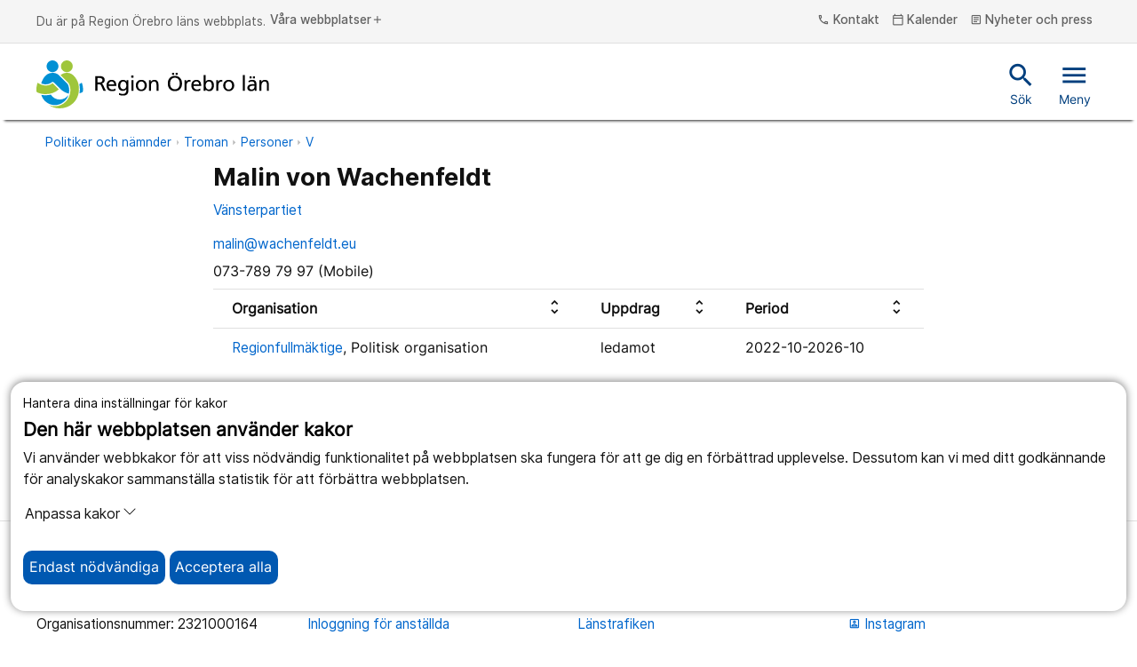

--- FILE ---
content_type: text/html; charset=utf-8
request_url: https://www.regionorebrolan.se/sv/organisation-och-politik/politisk-styrning/fortroendevalda-politiker/politiker-och-namnder/troman/Personer/v/malin-von-wachenfeldt/
body_size: 10218
content:
<!DOCTYPE html>
<html class="no-js" lang="sv">
<head>
<meta charset="utf-8" />
<meta name="viewport" content="width=device-width, initial-scale=1.0" />
	<meta name="keywords" content="von Wachenfeldt, Malin, 073-789 79 97, malin@wachenfeldt.eu, V&#228;nsterpartiet, V" />
	<meta name="description" content="Malin von Wachenfeldt" />
<meta name="PageId" content="96004" /><title>Malin von Wachenfeldt • regionorebrolan.se</title>	
<!--Denna används inte är bara med för att testa SRI-->

<link rel="alternate" type="application/rss+xml" title="RSS feed for Press" href="https://www.regionorebrolan.se/sv/organisation-och-politik/press/presskommunikeer/Rss/" />
<link href="/Style/Site.min.css?v=ZJ2aWPJoW14cn0vDrvzmdZ4hiGiOBMfPNu_c74AiKD41" rel="stylesheet"/>


<script type="text/javascript">var appInsights=window.appInsights||function(config){function t(config){i[config]=function(){var t=arguments;i.queue.push(function(){i[config].apply(i,t)})}}var i={config:config},u=document,e=window,o="script",s="AuthenticatedUserContext",h="start",c="stop",l="Track",a=l+"Event",v=l+"Page",r,f;setTimeout(function(){var t=u.createElement(o);t.src=config.url||"https://js.monitor.azure.com/scripts/a/ai.0.js";u.getElementsByTagName(o)[0].parentNode.appendChild(t)});try{i.cookie=u.cookie}catch(y){}for(i.queue=[],r=["Event","Exception","Metric","PageView","Trace","Dependency"];r.length;)t("track"+r.pop());return t("set"+s),t("clear"+s),t(h+a),t(c+a),t(h+v),t(c+v),t("flush"),config.disableExceptionTracking||(r="onerror",t("_"+r),f=e[r],e[r]=function(config,t,u,e,o){var s=f&&f(config,t,u,e,o);return s!==!0&&i["_"+r](config,t,u,e,o),s}),i}({instrumentationKey:"c562e08d-f33f-42d6-9015-0d650f986e9d",sdkExtension:"a"});window.appInsights=appInsights;appInsights.queue&&appInsights.queue.length===0&&appInsights.trackPageView();</script></head>
<body class="politics-page main-webb " id="politics-page">
	
	<div class="cookie-container-nojs" id="cookie-container-nojs" style="background-color: #ffffeb;">
		<form action="/sv/organisation-och-politik/politisk-styrning/fortroendevalda-politiker/politiker-och-namnder/troman/Personer/v/malin-von-wachenfeldt/SaveCookieConsent" method="post" id="cooke-container">
			<div class="cookie-banner">
				<div class="cookie-intro">
					<div class="cookie-header">
						<p>Hantera dina inst&#228;llningar f&#246;r kakor</p>
						<span>Den h&#228;r webbplatsen anv&#228;nder kakor</span>
					</div>
					<div class="cookie-logo"></div>
				</div>
				<div class="cookie-explanation">
					Vi anv&#228;nder webbkakor f&#246;r att viss n&#246;dv&#228;ndig funktionalitet p&#229; webbplatsen ska fungera f&#246;r att ge dig en f&#246;rb&#228;ttrad upplevelse. Dessutom kan vi med ditt godk&#228;nnande f&#246;r analyskakor sammanst&#228;lla statistik f&#246;r att f&#246;rb&#228;ttra webbplatsen.
				</div>
					<div class="cookie-policy-info">
						<a href="/sv/om-webbplatsen/om-cookies/">L&#228;s mer om v&#229;r policy kring kakor</a>
					</div>
			</div>
			<div class="cookie-body">
				<div class="cookie-options">
					<div class="cookie-option cookie-essential">
						<label for="essential" class="cookie-option-info">
							<span class="cookie-option-info-p">
								<strong>N&#246;dv&#228;ndiga kakor</strong><br />
								Utan dessa kakor kommer inte vissa delar av webbplatsen att fungera.
							</span>
							<span class="cookie-slider" id="essential">Alltid p&#229;</span>
						</label>
					</div>
					<div class="cookie-option-nojs cookie-analytics" id="cookie-analytics-div-nojs">
						<fieldset style="margin: 10px; padding: 10px;width: 70px;">
							<input type="radio" id="cookie-analytics-checkbox-Yes" name="analytics" class="cookie-analytics-input" value="true" style="cursor: pointer;">
							<label for="cookie-analytics-checkbox-Yes" style="cursor: pointer;">Ja</label>
							<br />
							<input type="radio" id="cookie-analytics-checkbox-No" name="analytics" class="cookie-analytics-input" value="false" style="cursor: pointer;">
							<label for="cookie-analytics-checkbox-No" style="cursor: pointer;">Nej</label>
						</fieldset>
						<label class="cookie-option-info" style="cursor: default !important;">
							<span class="cookie-option-info-p">

								<strong>Analyskakor</strong><br />
								Dessa kakor till&#229;ter oss att analysera hur webbplatsen anv&#228;nds och den insamlade datan kan hj&#228;lpa oss att f&#246;rb&#228;ttra webbplatsen f&#246;r alla anv&#228;ndare.
							</span>
						</label>
					</div>
				</div>
				<div class="cookie-acceptance">
					<button type="submit" style="margin-right: 175px;" class="cookie-button cookie-btn-accept-all clickEffect" data-button-accept-all="Acceptera alla" data-button-accept="Acceptera">
						Acceptera
					</button>
				</div>
			</div>
		</form>
	</div>
	<div class="cookie-container">
		<div class="cookie-banner">
			<div class="cookie-intro">
				<div class="cookie-header">
					<p>Hantera dina inst&#228;llningar f&#246;r kakor</p>
					<span>Den h&#228;r webbplatsen anv&#228;nder kakor</span>
				</div>
				<div class="cookie-logo"></div>
			</div>
			<div class="cookie-explanation">
				Vi anv&#228;nder webbkakor f&#246;r att viss n&#246;dv&#228;ndig funktionalitet p&#229; webbplatsen ska fungera f&#246;r att ge dig en f&#246;rb&#228;ttrad upplevelse. Dessutom kan vi med ditt godk&#228;nnande f&#246;r analyskakor sammanst&#228;lla statistik f&#246;r att f&#246;rb&#228;ttra webbplatsen.
			</div>
		</div>
		<div class="cookie-body">
			<p>
				<button class="cookie-customization-button" type="button" data-toggle="collapse" data-target="#cookie-collapse" aria-expanded="false" aria-controls="cookie-collapse" id="cookie-collapse-button">
					Anpassa kakor
					<svg xmlns="http://www.w3.org/2000/svg" width="16" height="16" fill="currentColor" class="bi bi-chevron-down" viewBox="0 0 16 16">
						<path fill-rule="evenodd" d="M1.646 4.646a.5.5 0 0 1 .708 0L8 10.293l5.646-5.647a.5.5 0 0 1 .708.708l-6 6a.5.5 0 0 1-.708 0l-6-6a.5.5 0 0 1 0-.708z" />
					</svg>
				</button>
			</p>
			<div class="collapse cookie-collapse" id="cookie-collapse">
				<div class="cookie-options">
					<div class="cookie-option cookie-essential">
						<label for="essential" class="cookie-option-info">
							<span class="cookie-option-info-p">
								<strong>N&#246;dv&#228;ndiga kakor</strong><br />
								Utan dessa kakor kommer inte vissa delar av webbplatsen att fungera.
							</span>
							<span class="cookie-slider">Alltid p&#229;</span>
						</label>
					</div>
					<div class="cookie-option cookie-analytics" id="cookie-analytics-div">
						<div class="cookie-analytics-input-area">
							<input type="checkbox" id="cookie-analytics-checkbox" name="analytics" class="cookie-analytics-input" hidden>
							<label for="analytics" class="cookie-option-info">
								<span class="cookie-option-info-p">
									<strong>Analyskakor</strong><br />
									Dessa kakor till&#229;ter oss att analysera hur webbplatsen anv&#228;nds och den insamlade datan kan hj&#228;lpa oss att f&#246;rb&#228;ttra webbplatsen f&#246;r alla anv&#228;ndare.
								</span>
							</label>
						</div>
					</div>

				</div>

					<div class="cookie-policy-info">
						<a href="/sv/om-webbplatsen/om-cookies/">L&#228;s mer om v&#229;r policy kring kakor</a>
					</div>
			</div>
			<div class="cookie-acceptance">
				<button class="cookie-button cookie-btn-necessary clickEffect">
					<span>Endast n&#246;dv&#228;ndiga</span>
				</button>
				<button class="cookie-button cookie-btn-accept-all clickEffect" id="acceptallcookies" data-button-accept-all="Acceptera alla" data-button-accept="Acceptera">
					<span>Acceptera alla</span>
				</button>
			</div>
		</div>
	</div>






<div>
	<div class="header">
		<div id="skiplinks">
			<a href="#MainContentArea" tabindex="1">Till inneh&#229;ll p&#229; sidan</a>
			<a class="cookie-helper" id="cookiehelperbutton" tabindex="2">Acceptera alla kakor</a>
		</div>
		<div class="top-nav d-none d-md-block">
			<div class="container-fluid">
				<div class="container-fluid">
					<div class="row">
						<div class="col">
							<div class="paragraph-top-container" aria-label="Du &#228;r p&#229; Region &#214;rebro l&#228;ns webbplats.">
								<p class="paragraph-top-header">Du &#228;r p&#229; Region &#214;rebro l&#228;ns webbplats.</p>
							</div>
							<button class="btn-top-header" data-toggle="modal" data-target="#websiteNav" aria-controls="websiteNav" aria-expanded="false">
								V&#229;ra webbplatser<span class="material-icons-outlined icon" aria-hidden="true">add</span>
							</button>
						</div>
						<div class="col-auto">

								<button class="btn-top-header" data-toggle="modal" data-target="#contactNav" aria-controls="contactNav" aria-expanded="false">
									

			<span class="material-icons-outlined icon " aria-hidden="true">phone</span>
 Kontakt
								</button>

								<a href="/sv/kalender/" class="btn-top-header" aria-label="kalender">
									

			<span class="material-icons-outlined icon " aria-hidden="true">calendar_today</span>
 Kalender
								</a>

										<a href="/sv/organisation-och-politik/press/" class="btn-top-header" aria-label="Nyheter och press">
											

			<span class="material-icons-outlined icon " aria-hidden="true">article</span>
 Nyheter och press
										</a>
													</div>
					</div>
					<div class="row">
						<div class="col">
						</div>
					</div>
				</div>
			</div>
		</div>
		<div class="header js-headerTrigger">
			<div class="container-fluid">
				<div class="container-fluid">
					<div class="row">
						<div class="col-12">
							<div class="header-content">
								<a href="/" class="navbar-brand js-clickEffectTrigger" aria-label="Till startsidan">
											<img src="/Style/Images/Regionorebrolan_logotyp_enradig_CMYK.svg" class="d-none d-md-block" alt="Region &#214;rebro l&#228;n" />
											<img src="/Style/Images/ROL_twoRows_CMYK.svg" class="d-md-none" style="height: 60px;" alt="Region &#214;rebro l&#228;n" />
								</a>
								<div class="header-actions">
										<a href="/sv/soksida/" class="btn-header -search js-clickEffectTrigger" id="header-search-link" aria-label="Snabbsök">
											

			<span class="material-icons-outlined icon " aria-hidden="true">search</span>
 S&#246;k
										</a>
									<button class="btn-header -search js-clickEffectTrigger" onclick="togglequicksearch()"
											id="header-search-button"
											aria-label="S&#246;k"
											aria-expanded="false"
											aria-controls="quicksearchbar">
										

			<span class="material-icons-outlined icon " aria-hidden="true">search</span>

										S&#246;k
									</button>
									<button class="btn-header -menu js-clickEffectTrigger  d-none  d-md-inline" data-toggle="modal" data-target="#mobileNav" aria-controls="mobileNav" aria-expanded="false">
										

			<span class="material-icons-outlined icon " aria-hidden="true">menu</span>
 Meny
									</button>
									<button class="btn-header -menu js-clickEffectTrigger d-md-none mobile-hamburger" data-toggle="modal" data-target="#mobileNav" aria-controls="mobileNav" aria-expanded="false" aria-label="&#214;ppna menyn">
										<span class="menu-icon">
											

			<span class="material-icons-outlined icon " aria-hidden="true">menu</span>
 Meny
										</span>
										<span class="close-icon" style="display: none">
											

			<span class="material-icons-outlined icon " aria-hidden="true">close</span>
 St&#228;ng
										</span>
									</button>
								</div>
							</div>
						</div>
					</div>
				</div>
			</div>
		</div>
	</div>
	<div class="header quicksearchbar" id="quicksearchbar" role="search" style="display:none;">
		<form
	class="quick search-form"
	autocomplete="off"
	role="search"
	aria-label="S&#246;k"
	action="/sv/soksida/"
	method="get">

	<div class="container-fluid">
		<div class="row justify-content-end">
			<div class="col-9 col-md-8 form-group">
				<label class="sr-only" for="search">S&#246;k</label>
				<input
					id="search"
					name="query"
					type="text"
					class="form-control input-lg quicksearchautocompleten"
					placeholder="S&#246;k"
					aria-label="S&#246;k"
					title="S&#246;k" />
			</div>

			<div class="col-3 col-md-2 form-group">
				<button type="submit" class="btn btn-primary" aria-label="S&#246;k">
					S&#246;k
				</button>
			</div>
		</div>
	</div>
</form>

	</div>
	
<div class="modal mobileNav-modal" id="mobileNav">
	<nav class="mobileNav">
		<button class="mobileNav-dismiss" type="button" data-toggle="modal" data-target="#mobileNav" aria-controls="mobileNav" aria-expanded="true" aria-label="St&#228;ng">
			

			<span class="material-icons-outlined icon " aria-hidden="true">close</span>

		</button>

						<div class="mobileNav-list -primary">
				<ul>
		<li class=" mobileNav-item -primary" data-leaf="False" data-children-rendered="False">
		<div class="mobileNav-item-container">
		<a href="/sv/vard-och-halsa/" class="mobileNav-link ">
			<span>V&#229;rd och h&#228;lsa</span>
		</a>
				<button class="mobileNav-expand js-clickEffectTrigger" aria-label="&#214;ppna V&#229;rd och h&#228;lsa" data-name="V&#229;rd och h&#228;lsa" type="button" data-contentLink="6" data-toggle="collapse" data-target="#menu-children-p-6" aria-controls="menu-children-p-6" aria-expanded="false">
					<span class="collapsed">
						<span class="material-icons-outlined icon" aria-hidden="true">add</span>
					</span>
					<span class="expanded">
						<span class="material-icons-outlined icon" aria-hidden="true">remove</span>
					</span>
				</button>
			</div>
				<div class="collapse" id="menu-children-p-6">
			<ul class="mobileNav-children" id="mobileNav-6">
			</ul>
			</div >
		</li>
		<li class=" mobileNav-item -primary" data-leaf="False" data-children-rendered="False">
		<div class="mobileNav-item-container">
		<a href="/sv/stod-och-bidrag/" class="mobileNav-link ">
			<span>St&#246;d och bidrag</span>
		</a>
				<button class="mobileNav-expand js-clickEffectTrigger" aria-label="&#214;ppna St&#246;d och bidrag" data-name="St&#246;d och bidrag" type="button" data-contentLink="8" data-toggle="collapse" data-target="#menu-children-p-8" aria-controls="menu-children-p-8" aria-expanded="false">
					<span class="collapsed">
						<span class="material-icons-outlined icon" aria-hidden="true">add</span>
					</span>
					<span class="expanded">
						<span class="material-icons-outlined icon" aria-hidden="true">remove</span>
					</span>
				</button>
			</div>
				<div class="collapse" id="menu-children-p-8">
			<ul class="mobileNav-children" id="mobileNav-8">
			</ul>
			</div >
		</li>
		<li class=" mobileNav-item -primary" data-leaf="False" data-children-rendered="False">
		<div class="mobileNav-item-container">
		<a href="/sv/resor-och-kollektivtrafik/" class="mobileNav-link ">
			<span>Resor och kollektivtrafik</span>
		</a>
				<button class="mobileNav-expand js-clickEffectTrigger" aria-label="&#214;ppna Resor och kollektivtrafik" data-name="Resor och kollektivtrafik" type="button" data-contentLink="9" data-toggle="collapse" data-target="#menu-children-p-9" aria-controls="menu-children-p-9" aria-expanded="false">
					<span class="collapsed">
						<span class="material-icons-outlined icon" aria-hidden="true">add</span>
					</span>
					<span class="expanded">
						<span class="material-icons-outlined icon" aria-hidden="true">remove</span>
					</span>
				</button>
			</div>
				<div class="collapse" id="menu-children-p-9">
			<ul class="mobileNav-children" id="mobileNav-9">
			</ul>
			</div >
		</li>
		<li class=" mobileNav-item -primary" data-leaf="False" data-children-rendered="False">
		<div class="mobileNav-item-container">
		<a href="/sv/regional-utveckling/" class="mobileNav-link ">
			<span>Regional utveckling</span>
		</a>
				<button class="mobileNav-expand js-clickEffectTrigger" aria-label="&#214;ppna Regional utveckling" data-name="Regional utveckling" type="button" data-contentLink="10" data-toggle="collapse" data-target="#menu-children-p-10" aria-controls="menu-children-p-10" aria-expanded="false">
					<span class="collapsed">
						<span class="material-icons-outlined icon" aria-hidden="true">add</span>
					</span>
					<span class="expanded">
						<span class="material-icons-outlined icon" aria-hidden="true">remove</span>
					</span>
				</button>
			</div>
				<div class="collapse" id="menu-children-p-10">
			<ul class="mobileNav-children" id="mobileNav-10">
			</ul>
			</div >
		</li>
		<li class=" mobileNav-item -primary" data-leaf="False" data-children-rendered="False">
		<div class="mobileNav-item-container">
		<a href="/sv/jobb-och-utbildning/" class="mobileNav-link ">
			<span>Jobb och utbildning</span>
		</a>
				<button class="mobileNav-expand js-clickEffectTrigger" aria-label="&#214;ppna Jobb och utbildning" data-name="Jobb och utbildning" type="button" data-contentLink="11" data-toggle="collapse" data-target="#menu-children-p-11" aria-controls="menu-children-p-11" aria-expanded="false">
					<span class="collapsed">
						<span class="material-icons-outlined icon" aria-hidden="true">add</span>
					</span>
					<span class="expanded">
						<span class="material-icons-outlined icon" aria-hidden="true">remove</span>
					</span>
				</button>
			</div>
				<div class="collapse" id="menu-children-p-11">
			<ul class="mobileNav-children" id="mobileNav-11">
			</ul>
			</div >
		</li>
		<li class="-active mobileNav-item -primary" data-leaf="False" data-children-rendered="True">
		<div class="mobileNav-item-container">
		<a href="/sv/organisation-och-politik/" class="mobileNav-link -active">
			<span>Politik och organisation</span>
		</a>
				<button class="mobileNav-expand js-clickEffectTrigger" aria-label="&#214;ppna Politik och organisation" data-name="Politik och organisation" type="button" data-contentLink="12" data-toggle="collapse" data-target="#menu-children-p-12" aria-controls="menu-children-p-12" aria-expanded="false">
					<span class="collapsed">
						<span class="material-icons-outlined icon" aria-hidden="true">add</span>
					</span>
					<span class="expanded">
						<span class="material-icons-outlined icon" aria-hidden="true">remove</span>
					</span>
				</button>
			</div>
				<div class="collapse show" id="menu-children-p-12">
			<ul class="mobileNav-children" id="mobileNav-12">
		<li class=" mobileNav-item -primary" data-leaf="True" data-children-rendered="False">
		<div class="mobileNav-item-container">
		<a href="/sv/organisation-och-politik/sa-styrs-regionen/" class="mobileNav-link ">
			<span>S&#229; styrs Region &#214;rebro l&#228;n</span>
		</a>
			</div>
		</li>
		<li class="-active mobileNav-item -primary" data-leaf="False" data-children-rendered="True">
		<div class="mobileNav-item-container">
		<a href="/sv/organisation-och-politik/politisk-styrning/" class="mobileNav-link -active">
			<span>Politisk styrning</span>
		</a>
				<button class="mobileNav-expand js-clickEffectTrigger" aria-label="&#214;ppna Politisk styrning" data-name="Politisk styrning" type="button" data-contentLink="55" data-toggle="collapse" data-target="#menu-children-p-55" aria-controls="menu-children-p-55" aria-expanded="false">
					<span class="collapsed">
						<span class="material-icons-outlined icon" aria-hidden="true">add</span>
					</span>
					<span class="expanded">
						<span class="material-icons-outlined icon" aria-hidden="true">remove</span>
					</span>
				</button>
			</div>
				<div class="collapse show" id="menu-children-p-55">
			<ul class="mobileNav-children" id="mobileNav-55">
		<li class="-active mobileNav-item -primary" data-leaf="True" data-children-rendered="False">
		<div class="mobileNav-item-container">
		<a href="/sv/organisation-och-politik/politisk-styrning/fortroendevalda-politiker/" class="mobileNav-link -active">
			<span>F&#246;rtroendevalda politiker</span>
		</a>
			</div>
		</li>
		<li class=" mobileNav-item -primary" data-leaf="True" data-children-rendered="False">
		<div class="mobileNav-item-container">
		<a href="/sv/organisation-och-politik/politisk-styrning/regionfullmaktige/" class="mobileNav-link ">
			<span>Regionfullm&#228;ktige</span>
		</a>
			</div>
		</li>
		<li class=" mobileNav-item -primary" data-leaf="True" data-children-rendered="False">
		<div class="mobileNav-item-container">
		<a href="/sv/organisation-och-politik/politisk-styrning/regionstyrelsen/" class="mobileNav-link ">
			<span>Regionstyrelsen</span>
		</a>
			</div>
		</li>
		<li class=" mobileNav-item -primary" data-leaf="True" data-children-rendered="False">
		<div class="mobileNav-item-container">
		<a href="/sv/organisation-och-politik/politisk-styrning/regionstyrelsens-arbetsutskott/" class="mobileNav-link ">
			<span>Regionstyrelsens arbetsutskott</span>
		</a>
			</div>
		</li>
		<li class=" mobileNav-item -primary" data-leaf="False" data-children-rendered="False">
		<div class="mobileNav-item-container">
		<a href="/sv/organisation-och-politik/politisk-styrning/namnder/" class="mobileNav-link ">
			<span>N&#228;mnder och beredningar</span>
		</a>
				<button class="mobileNav-expand js-clickEffectTrigger" aria-label="&#214;ppna N&#228;mnder och beredningar" data-name="N&#228;mnder och beredningar" type="button" data-contentLink="249" data-toggle="collapse" data-target="#menu-children-p-249" aria-controls="menu-children-p-249" aria-expanded="false">
					<span class="collapsed">
						<span class="material-icons-outlined icon" aria-hidden="true">add</span>
					</span>
					<span class="expanded">
						<span class="material-icons-outlined icon" aria-hidden="true">remove</span>
					</span>
				</button>
			</div>
				<div class="collapse" id="menu-children-p-249">
			<ul class="mobileNav-children" id="mobileNav-249">
			</ul>
			</div >
		</li>
		<li class=" mobileNav-item -primary" data-leaf="False" data-children-rendered="False">
		<div class="mobileNav-item-container">
		<a href="/sv/organisation-och-politik/politisk-styrning/radgivande-organ-och-kommitteer/" class="mobileNav-link ">
			<span>R&#229;dgivande organ och kommitt&#233;er</span>
		</a>
				<button class="mobileNav-expand js-clickEffectTrigger" aria-label="&#214;ppna R&#229;dgivande organ och kommitt&#233;er" data-name="R&#229;dgivande organ och kommitt&#233;er" type="button" data-contentLink="265" data-toggle="collapse" data-target="#menu-children-p-265" aria-controls="menu-children-p-265" aria-expanded="false">
					<span class="collapsed">
						<span class="material-icons-outlined icon" aria-hidden="true">add</span>
					</span>
					<span class="expanded">
						<span class="material-icons-outlined icon" aria-hidden="true">remove</span>
					</span>
				</button>
			</div>
				<div class="collapse" id="menu-children-p-265">
			<ul class="mobileNav-children" id="mobileNav-265">
			</ul>
			</div >
		</li>
		<li class=" mobileNav-item -primary" data-leaf="True" data-children-rendered="False">
		<div class="mobileNav-item-container">
		<a href="/sv/organisation-och-politik/politisk-styrning/sammantradesdagar/" class="mobileNav-link ">
			<span>Sammantr&#228;desdagar</span>
		</a>
			</div>
		</li>
		<li class=" mobileNav-item -primary" data-leaf="False" data-children-rendered="False">
		<div class="mobileNav-item-container">
		<a href="/sv/organisation-och-politik/politisk-styrning/sa-kan-du-paverka/" class="mobileNav-link ">
			<span>S&#229; kan du p&#229;verka</span>
		</a>
				<button class="mobileNav-expand js-clickEffectTrigger" aria-label="&#214;ppna S&#229; kan du p&#229;verka" data-name="S&#229; kan du p&#229;verka" type="button" data-contentLink="262" data-toggle="collapse" data-target="#menu-children-p-262" aria-controls="menu-children-p-262" aria-expanded="false">
					<span class="collapsed">
						<span class="material-icons-outlined icon" aria-hidden="true">add</span>
					</span>
					<span class="expanded">
						<span class="material-icons-outlined icon" aria-hidden="true">remove</span>
					</span>
				</button>
			</div>
				<div class="collapse" id="menu-children-p-262">
			<ul class="mobileNav-children" id="mobileNav-262">
			</ul>
			</div >
		</li>
		<li class=" mobileNav-item -primary" data-leaf="True" data-children-rendered="False">
		<div class="mobileNav-item-container">
		<a href="/sv/organisation-och-politik/politisk-styrning/reglementen-blanketter-och-information-for-fortroendevalda/" class="mobileNav-link ">
			<span>Reglementen, blanketter och information f&#246;r f&#246;rtroendevalda</span>
		</a>
			</div>
		</li>
		<li class=" mobileNav-item -primary" data-leaf="True" data-children-rendered="False">
		<div class="mobileNav-item-container">
		<a href="/sv/organisation-och-politik/politisk-styrning/halso--och-sjukvardsnamndens-arbetsutskott/" class="mobileNav-link ">
			<span>H&#228;lso- och sjukv&#229;rdsn&#228;mndens arbetsutskott</span>
		</a>
			</div>
		</li>
		<li class=" mobileNav-item -primary" data-leaf="True" data-children-rendered="False">
		<div class="mobileNav-item-container">
		<a href="/sv/organisation-och-politik/politisk-styrning/regionstyrelsens-personalutskott/" class="mobileNav-link ">
			<span>Regionstyrelsens personalutskott</span>
		</a>
			</div>
		</li>
		<li class=" mobileNav-item -primary" data-leaf="True" data-children-rendered="False">
		<div class="mobileNav-item-container">
		<a href="/sv/organisation-och-politik/politisk-styrning/sjukvardsregion-mellansverige/" class="mobileNav-link ">
			<span>Sjukv&#229;rdsregion Mellansverige</span>
		</a>
			</div>
		</li>
			</ul>
			</div >
		</li>
		<li class=" mobileNav-item -primary" data-leaf="False" data-children-rendered="False">
		<div class="mobileNav-item-container">
		<a href="/sv/organisation-och-politik/arenden-och-handlingar/" class="mobileNav-link ">
			<span>&#196;renden och handlingar</span>
		</a>
				<button class="mobileNav-expand js-clickEffectTrigger" aria-label="&#214;ppna &#196;renden och handlingar" data-name="&#196;renden och handlingar" type="button" data-contentLink="271" data-toggle="collapse" data-target="#menu-children-p-271" aria-controls="menu-children-p-271" aria-expanded="false">
					<span class="collapsed">
						<span class="material-icons-outlined icon" aria-hidden="true">add</span>
					</span>
					<span class="expanded">
						<span class="material-icons-outlined icon" aria-hidden="true">remove</span>
					</span>
				</button>
			</div>
				<div class="collapse" id="menu-children-p-271">
			<ul class="mobileNav-children" id="mobileNav-271">
			</ul>
			</div >
		</li>
		<li class=" mobileNav-item -primary" data-leaf="False" data-children-rendered="False">
		<div class="mobileNav-item-container">
		<a href="/sv/organisation-och-politik/region-orebro-lans-organisation/" class="mobileNav-link ">
			<span>Region &#214;rebro l&#228;ns organisation</span>
		</a>
				<button class="mobileNav-expand js-clickEffectTrigger" aria-label="&#214;ppna Region &#214;rebro l&#228;ns organisation" data-name="Region &#214;rebro l&#228;ns organisation" type="button" data-contentLink="267" data-toggle="collapse" data-target="#menu-children-p-267" aria-controls="menu-children-p-267" aria-expanded="false">
					<span class="collapsed">
						<span class="material-icons-outlined icon" aria-hidden="true">add</span>
					</span>
					<span class="expanded">
						<span class="material-icons-outlined icon" aria-hidden="true">remove</span>
					</span>
				</button>
			</div>
				<div class="collapse" id="menu-children-p-267">
			<ul class="mobileNav-children" id="mobileNav-267">
			</ul>
			</div >
		</li>
		<li class=" mobileNav-item -primary" data-leaf="False" data-children-rendered="False">
		<div class="mobileNav-item-container">
		<a href="/sv/organisation-och-politik/ekonomi-och-budget/" class="mobileNav-link ">
			<span>Ekonomi och budget</span>
		</a>
				<button class="mobileNav-expand js-clickEffectTrigger" aria-label="&#214;ppna Ekonomi och budget" data-name="Ekonomi och budget" type="button" data-contentLink="277" data-toggle="collapse" data-target="#menu-children-p-277" aria-controls="menu-children-p-277" aria-expanded="false">
					<span class="collapsed">
						<span class="material-icons-outlined icon" aria-hidden="true">add</span>
					</span>
					<span class="expanded">
						<span class="material-icons-outlined icon" aria-hidden="true">remove</span>
					</span>
				</button>
			</div>
				<div class="collapse" id="menu-children-p-277">
			<ul class="mobileNav-children" id="mobileNav-277">
			</ul>
			</div >
		</li>
		<li class=" mobileNav-item -primary" data-leaf="False" data-children-rendered="False">
		<div class="mobileNav-item-container">
		<a href="/sv/organisation-och-politik/upphandlingar-och-inkop/" class="mobileNav-link ">
			<span>Omr&#229;de ink&#246;p och upphandling</span>
		</a>
				<button class="mobileNav-expand js-clickEffectTrigger" aria-label="&#214;ppna Omr&#229;de ink&#246;p och upphandling" data-name="Omr&#229;de ink&#246;p och upphandling" type="button" data-contentLink="282" data-toggle="collapse" data-target="#menu-children-p-282" aria-controls="menu-children-p-282" aria-expanded="false">
					<span class="collapsed">
						<span class="material-icons-outlined icon" aria-hidden="true">add</span>
					</span>
					<span class="expanded">
						<span class="material-icons-outlined icon" aria-hidden="true">remove</span>
					</span>
				</button>
			</div>
				<div class="collapse" id="menu-children-p-282">
			<ul class="mobileNav-children" id="mobileNav-282">
			</ul>
			</div >
		</li>
		<li class=" mobileNav-item -primary" data-leaf="False" data-children-rendered="False">
		<div class="mobileNav-item-container">
		<a href="/sv/organisation-och-politik/press/" class="mobileNav-link ">
			<span>Press</span>
		</a>
				<button class="mobileNav-expand js-clickEffectTrigger" aria-label="&#214;ppna Press" data-name="Press" type="button" data-contentLink="283" data-toggle="collapse" data-target="#menu-children-p-283" aria-controls="menu-children-p-283" aria-expanded="false">
					<span class="collapsed">
						<span class="material-icons-outlined icon" aria-hidden="true">add</span>
					</span>
					<span class="expanded">
						<span class="material-icons-outlined icon" aria-hidden="true">remove</span>
					</span>
				</button>
			</div>
				<div class="collapse" id="menu-children-p-283">
			<ul class="mobileNav-children" id="mobileNav-283">
			</ul>
			</div >
		</li>
		<li class=" mobileNav-item -primary" data-leaf="False" data-children-rendered="False">
		<div class="mobileNav-item-container">
		<a href="/sv/organisation-och-politik/sa-jobbar-vi-med/" class="mobileNav-link ">
			<span>S&#229; jobbar vi med</span>
		</a>
				<button class="mobileNav-expand js-clickEffectTrigger" aria-label="&#214;ppna S&#229; jobbar vi med" data-name="S&#229; jobbar vi med" type="button" data-contentLink="47243" data-toggle="collapse" data-target="#menu-children-p-47243" aria-controls="menu-children-p-47243" aria-expanded="false">
					<span class="collapsed">
						<span class="material-icons-outlined icon" aria-hidden="true">add</span>
					</span>
					<span class="expanded">
						<span class="material-icons-outlined icon" aria-hidden="true">remove</span>
					</span>
				</button>
			</div>
				<div class="collapse" id="menu-children-p-47243">
			<ul class="mobileNav-children" id="mobileNav-47243">
			</ul>
			</div >
		</li>
		<li class=" mobileNav-item -primary" data-leaf="True" data-children-rendered="False">
		<div class="mobileNav-item-container">
		<a href="/sv/organisation-och-politik/kontakta-region-orebro-lan/" class="mobileNav-link ">
			<span>Kontakta Region &#214;rebro l&#228;n</span>
		</a>
			</div>
		</li>
			</ul>
			</div >
		</li>
				</ul>
				</div >

		<ul class="mobileNav-list -primary ">
				<li class="mobileNav-item -primary">
					<div class="mobileNav-item-container">
						<a href="/sv/om-webbplatsen/webbplatsens-tillganglighet/" class="mobileNav-link">
							<span>Tillg&#228;nglighet</span>
						</a>
					</div>
				</li>
			<li class="mobileNav-item -secondary">
				<div class="mobileNav-item-container">
					<div class="mobileNav-link">
						<button class="btn-top-header" data-toggle="modal" data-target="#websiteNav" aria-controls="websiteNav" aria-expanded="false" aria-label="&#214;ppna menyn">V&#229;ra webbplatser</button>
					</div>
				</div>
			</li>

			<div class="d-block d-md-none mobileNav-hamburger">
									<li class="mobileNav-item -secondary">
						<div class="mobileNav-item-container">
							<div class="mobileNav-link">
								<button class="btn-top-header" data-toggle="modal" data-target="#contactNav" aria-controls="contactNav" aria-expanded="false" aria-label="[Missing text &#39;/views/shared/parts/navigation/mobilenav/OpenContact&#39; for &#39;Swedish&#39;]">
									

			<span class="material-icons-outlined icon " aria-hidden="true">phone</span>
 Kontakt
								</button>
							</div>
						</div>
					</li>
									<li class="mobileNav-item -secondary">
						<div class="mobileNav-item-container">
							<div class="mobileNav-link">
								<a href="/sv/kalender/" class="btn-top-header">
									

			<span class="material-icons-outlined icon " aria-hidden="true">calendar_today</span>
 Kalender
								</a>
							</div>
						</div>
					</li>
										<li class="mobileNav-item -secondary">
							<div class="mobileNav-item-container">
								<div class="mobileNav-link">

											<a class="btn-top-header" href="/sv/organisation-och-politik/press/">
												

			<span class="material-icons-outlined icon " aria-hidden="true">article</span>
 Nyheter och press
											</a>
								</div>
							</div>
						</li>
					</div>
	</ul>
	</nav>
	</div>

	<div class="modal websiteNav-modal" id="websiteNav" tabindex="-1" role="dialog" aria-hidden="true">
	<div class="modal-dialog siteNav" role="document">
		<div class="modal-content">
			<div class="primary-websites modal-body modal-body-container">
				<button class="websitesNav-dismiss" type="button" data-toggle="modal" data-target="#websiteNav" aria-controls="websiteNav" aria-expanded="true" aria-label="St&#228;ng">
					

			<span class="material-icons-outlined icon " aria-hidden="true">close</span>

				</button>
				<nav>
					<ul class="row" id="primary-websites-row">
							<li class="col-md-4">
								<div class="card -tile -icon">
									<div class="card-block">
										<span class="siteTitle" style="font-weight:800;">1177.se</span>
										<p class="siteDescription">H&#228;r f&#229;r du r&#229;d om h&#228;lsa och information om sjukdomar och var du kan hitta v&#229;rd. Logga in f&#246;r att l&#228;sa din journal och g&#246;ra dina v&#229;rd&#228;renden.</p>
									</div>

									<div class="card-footer site-footer">
										<a href="https://www.1177.se/Orebrolan/ ">
											

			<span class="material-icons-outlined icon inherit-color-900 " aria-hidden="true">open_in_new</span>

1177.se										</a>
									</div>
								</div>
							</li>
							<li class="col-md-4">
								<div class="card -tile -icon">
									<div class="card-block">
										<span class="siteTitle" style="font-weight:800;">V&#229;rdgivarwebben – Region &#214;rebro l&#228;n</span>
										<p class="siteDescription">H&#228;r hittar personal inom v&#229;rd och omsorg relevant v&#229;rdrelaterad information, regionala riktlinjer, rutiner och styrande dokument.  </p>
									</div>

									<div class="card-footer site-footer">
										<a href="https://vardgivare.regionorebrolan.se/sv/ ">
											

			<span class="material-icons-outlined icon inherit-color-900 " aria-hidden="true">open_in_new</span>

V&#229;rdgivarwebben										</a>
									</div>
								</div>
							</li>
							<li class="col-md-4">
								<div class="card -tile -icon">
									<div class="card-block">
										<span class="siteTitle" style="font-weight:800;">Regional utveckling - tillsammans skapar vi utvecklingskraft!</span>
										<p class="siteDescription">Region &#214;rebro l&#228;ns webbplats f&#246;r dig som arbetar med regional utveckling i &#214;rebro l&#228;n..</p>
									</div>

									<div class="card-footer site-footer">
										<a href="https://utveckling.regionorebrolan.se/sv/ ">
											

			<span class="material-icons-outlined icon inherit-color-900 " aria-hidden="true">open_in_new</span>

Regional utveckling										</a>
									</div>
								</div>
							</li>
					</ul>
				</nav>
			</div>
			<div class="secondary-websites modal-footer modal-footer-container">
				<nav>
					<ul class="row">
							<li class="col-sm-4 footer-items">
								<a href="https://citylinjen.regionorebrolan.se/sv/ ">
									

			<span class="material-icons-outlined icon inherit-color-900 " aria-hidden="true">open_in_new</span>

Citylinjen								</a>
							</li>
							<li class="col-sm-4 footer-items">
								<a href="https://www.kavesta.fhsk.se/sv/ ">
									

			<span class="material-icons-outlined icon inherit-color-900 " aria-hidden="true">open_in_new</span>

K&#228;vesta folkh&#246;gskola								</a>
							</li>
							<li class="col-sm-4 footer-items">
								<a href="https://suicidprev.regionorebrolan.se/sv/ ">
									

			<span class="material-icons-outlined icon inherit-color-900 " aria-hidden="true">open_in_new</span>

Psykisk h&#228;lsa och suicidprevention								</a>
							</li>
							<li class="col-sm-4 footer-items">
								<a href="https://www.fellingsbro.fhsk.se/sv/ ">
									

			<span class="material-icons-outlined icon inherit-color-900 " aria-hidden="true">open_in_new</span>

Fellingsbro folkh&#246;gskola								</a>
							</li>
							<li class="col-sm-4 footer-items">
								<a href="https://www.lanstrafiken.se/ ">
									

			<span class="material-icons-outlined icon inherit-color-900 " aria-hidden="true">open_in_new</span>

L&#228;nstrafiken								</a>
							</li>
							<li class="col-sm-4 footer-items">
								<a href="/sv/regionhalsan/ ">
									

			<span class="material-icons-outlined icon inherit-color-900 " aria-hidden="true">open_in_new</span>

Regionh&#228;lsan								</a>
							</li>
							<li class="col-sm-4 footer-items">
								<a href="/sv/forskning/ ">
									

			<span class="material-icons-outlined icon inherit-color-900 " aria-hidden="true">open_in_new</span>

Forskning								</a>
							</li>
							<li class="col-sm-4 footer-items">
								<a href="https://nyckelfonden.regionorebrolan.se/sv/ ">
									

			<span class="material-icons-outlined icon inherit-color-900 " aria-hidden="true">open_in_new</span>

Nyckelfonden								</a>
							</li>
							<li class="col-sm-4 footer-items">
								<a href="https://innomera.regionorebrolan.se/sv/ ">
									

			<span class="material-icons-outlined icon inherit-color-900 " aria-hidden="true">open_in_new</span>

Testb&#228;dden InnoMera								</a>
							</li>
							<li class="col-sm-4 footer-items">
								<a href="https://www.kulturkraftorebrolan.se/sv/ ">
									

			<span class="material-icons-outlined icon inherit-color-900 " aria-hidden="true">open_in_new</span>

Kulturkraft								</a>
							</li>
							<li class="col-sm-4 footer-items">
								<a href="https://naravard.regionorebrolan.se/sv/ ">
									

			<span class="material-icons-outlined icon inherit-color-900 " aria-hidden="true">open_in_new</span>

N&#228;ra v&#229;rd								</a>
							</li>
							<li class="col-sm-4 footer-items">
								<a href="https://vux.regionorebrolan.se/ ">
									

			<span class="material-icons-outlined icon inherit-color-900 " aria-hidden="true">open_in_new</span>

Yrkesvux								</a>
							</li>
					</ul>
				</nav>
			</div>
		</div>
	</div>
</div>

	<div class="modal websiteNav-modal" id="contactNav" tabindex="-1" role="dialog" aria-hidden="true">
	<div class="modal-dialog" role="document">
		<div class="modal-content">
			<div class="primary-contact modal-body">
				<span style="font-weight: 900;">Kontakta oss</span>
				<button class="dismiss" type="button" data-toggle="modal" data-target="#contactNav" aria-controls="contactNav" aria-expanded="true" aria-label="St&#228;nga menyn">
					

			<span class="material-icons-outlined icon " aria-hidden="true">close</span>

				</button>
				<nav>
					<div><div>

	<div class="skinny 
		 	  
">
		<div class="column-block content-area row"><div class="col-12 col-md-6 mb-responsive NoLuft">

	<div class="skinny 
		 	  
">
<h2 id="container-block-2275-h2">Telefon och e-post</h2>		<div class="column-block content-area row ContainerBlock NoLuft"><div class="col-12 col-md-12 mb-responsive NoLuft ContainerSlim">

	<div class="skinny editorial-block-wrapper " >
		<div class="skinny editorial-block   -content" >
			<div class="card-text" >
					<div class="skinny editorial-content fm" >
		<blockquote class="contact-quote">
<h3>Ring v&aring;r v&auml;xel</h3>
<p>019 - 602 10 00</p>
</blockquote>
	</div>
 
			</div>
		</div>
	</div>
</div><div class="col-12 col-md-12 mb-responsive NoLuft ContainerSlim">	<div class="skinny">
		<div class="accordion " data-accordion-block="true" id="accordion-block-2278">
			<div class="card">
				<div class="card-header" id="accordion-block-2278-heading">
<h2>					<button aria-controls="accordion-block-2278-collapse" class=" collapsed" data-target="#accordion-block-2278-collapse" data-toggle="collapse" type="button">
						
						Kontakta oss via e-post
					</button>
</h2>				</div>
				<div aria-labelledby="accordion-block-2278-heading" class="collapse" data-collapse-explicitly="False" data-collapsed-key="C-2278" data-content-link="2278" data-expanded-key="E-2278" data-parent="#accordion-block-2278" id="accordion-block-2278-collapse">
					<div class="card-body">
							<div class="skinny editorial-content fm" >
		<h3>Att t&auml;nka p&aring; om du vill kontakta oss via e-post</h3>
<p>Inkommande e-post till <a href="mailto:regionen@regionorebrolan.se">regionen@regionorebrolan.se</a> tas emot av registrator vid det centrala diariet.</p>
<p>D&auml;rf&ouml;r kan vi inte svara p&aring; fr&aring;gor om:</p>
<ul>
<li>Medicinska fr&aring;gor</li>
<li>Remisser</li>
<li>Tidsbokning</li>
<li>F&ouml;rnyelse av recept&nbsp;</li>
</ul>
<p>Vi kan inte garantera s&auml;kerheten f&ouml;r e-post, skicka d&auml;rf&ouml;r aldrig konfidentiella uppgifter&nbsp;via&nbsp;e-post&nbsp;utan anv&auml;nd ist&auml;llet tj&auml;nsten&nbsp;<a href="https://e-tjanster.1177.se/mvk/login/login.xhtml">1177s e-tj&auml;nster</a>&nbsp;d&auml;r du kan n&aring; v&aring;rden.</p>
<p>Information som s&auml;nds med e-post hanteras enligt samma offentlighets- och sekretessregler som f&ouml;r post via brev. Det betyder att de handlingar som kommer in &auml;r allm&auml;nna och diarief&ouml;rs enligt g&auml;llande regler och bevaras f&ouml;r framtiden.</p>
<h4>Skicka e-post</h4>
<p><a href="mailto:regionen@regionorebrolan.se">regionen@regionorebrolan.se</a></p>
	</div>

					</div>
				</div>
			</div>
		</div>
	</div>
</div><div class="col-12 col-md-12 mb-responsive NoLuft ContainerSlim">

	<div class="skinny editorial-block-wrapper " >
		<div class="skinny editorial-block   -content" >
			<div class="card-text" >
					<div class="skinny editorial-content fm" >
		<h2 id="7C1AE29D8E127FADE38379E54B6E7E208CDC1BAA39FE1967FE17C0519A8E8572">Postadress</h2>
<p>Region &Ouml;rebro l&auml;n<br />Box 1613<br />701 16 &Ouml;rebro</p>
<p>&nbsp;</p>
	</div>
 
			</div>
		</div>
	</div>
</div></div>	</div>
</div><div class="col-12 col-md-6 mb-responsive NoLuft">	<div class="skinny">
		<div class="card link-block -cta cardNoshadow">
				<div class="card-header LinkBlockHeaderNoStyle">
					<H2 id="15c39614-d822-4698-9f66-36a7f22e3b24-heading">Kontakt</H2>
				</div>
			<div class="card-body cardbodynoborder ">

				<div class="list-group list-group-flush" >

		<a class="list-group-item list-group-item-action js-clickEffectTrigger"  href="/sv/vard-och-halsa/"  >
			<div class="card-icon">
				

			<span class="material-icons-outlined icon " aria-hidden="true">arrow_forward</span>

			</div>
			<div class="card-content">
					<span>Kontakta v&#229;rden</span>
							</div>
		</a>





		<a class="list-group-item list-group-item-action js-clickEffectTrigger"  href="/sv/organisation-och-politik/politisk-styrning/fortroendevalda-politiker/"  >
			<div class="card-icon">
				

			<span class="material-icons-outlined icon " aria-hidden="true">arrow_forward</span>

			</div>
			<div class="card-content">
					<span>Politiker</span>
							</div>
		</a>





		<a class="list-group-item list-group-item-action js-clickEffectTrigger"  href="/sv/organisation-och-politik/arenden-och-handlingar/regionarkivet/"  >
			<div class="card-icon">
				

			<span class="material-icons-outlined icon " aria-hidden="true">arrow_forward</span>

			</div>
			<div class="card-content">
					<span>Regionarkivet</span>
							</div>
		</a>





		<a class="list-group-item list-group-item-action js-clickEffectTrigger"  href="/sv/organisation-och-politik/region-orebro-lans-organisation/forvaltningar/"  >
			<div class="card-icon">
				

			<span class="material-icons-outlined icon " aria-hidden="true">arrow_forward</span>

			</div>
			<div class="card-content">
					<span>F&#246;rvaltningar</span>
							</div>
		</a>




				</div>
			</div>
		</div>
	</div>
</div><div class="col-12 col-md-6 mb-responsive NoLuft">	<div class="signin-large">
		<a href="/Account/SignIn?ReturnUrl=%2fsv%2forganisation-och-politik%2fpolitisk-styrning%2ffortroendevalda-politiker%2fpolitiker-och-namnder%2ftroman%2fPersoner%2fv%2fmalin-von-wachenfeldt%2f%3f7a2f0e%3d879b3e65-6eee-4a82-bdc4-0a1e290d4389">Logga in</a>
	</div>
</div></div>	</div>
</div></div>
				</nav>
			</div>
			<div class="secondary-websites modal-footer">
				<nav>
					<ul class="row" id="secondary-websites-row">
							<li class="col-sm-4">
								<a href="/sv/organisation-och-politik/ekonomi-och-budget/e-faktura--for-dig-som-leverantor/">E-faktura – f&#246;r dig som leverant&#246;r</a>
							</li>
							<li class="col-sm-4">
								<a href="/sv/organisation-och-politik/arenden-och-handlingar/diarium/">Diarium</a>
							</li>
					</ul>
				</nav>
			</div>
		</div>
	</div>
</div>
		
</div>

<script>
	function togglequicksearch() {
		var x = document.getElementById("quicksearchbar");
		if (x.style.display === "none") {
			x.style.display = "block";
			document.getElementById("search").focus();
		} else {
			x.style.display = "none";
		}
	}
</script>
	<main>

	<div>
		<div class="heading-area">
			<div class="container-fluid">
				<div class="container-fluid">
						<nav aria-label="breadcrumb no-highlight">
		<ol class="breadcrumb">
				<!-- Ancestors, where the value is "ancestor", should be hidden in mobile -->
				<li class="breadcrumb-item no-highlight ancestor">
							<a href="/sv/organisation-och-politik/politisk-styrning/fortroendevalda-politiker/politiker-och-namnder/">Politiker och n&#228;mnder</a>
				</li>
				<!-- Ancestors, where the value is "ancestor", should be hidden in mobile -->
				<li class="breadcrumb-item no-highlight ancestor">
							<a href="/sv/organisation-och-politik/politisk-styrning/fortroendevalda-politiker/politiker-och-namnder/troman/">Troman</a>
				</li>
				<!-- Ancestors, where the value is "ancestor", should be hidden in mobile -->
				<li class="breadcrumb-item no-highlight ancestor">
							<a href="/sv/organisation-och-politik/politisk-styrning/fortroendevalda-politiker/politiker-och-namnder/troman/Personer/">Personer</a>
				</li>
				<!-- Ancestors, where the value is "ancestor", should be hidden in mobile -->
				<li class="breadcrumb-item no-highlight parent">
							<a href="/sv/organisation-och-politik/politisk-styrning/fortroendevalda-politiker/politiker-och-namnder/troman/Personer/v/">V</a>
				</li>
		</ol>
	</nav>

				</div>
				<div class="container-fluid">
					<div class="row">
						<div class="col-12">
							<div class="skinny">
										<h1>Malin von Wachenfeldt</h1>

							</div>
						</div>
					</div>
				</div>
			</div>
		</div>
	</div>
						<div class=" col-12">
					<div class="skinny">
						
					</div>
				</div>
					<div class="container-fluid">
				<div class="container-fluid">
					<div class="row">
						<div class=" col-12">

<div class="skinny">
		<div class="">
		<p><a href="/sv/organisation-och-politik/politisk-styrning/fortroendevalda-politiker/politiker-och-namnder/troman/Partier/vansterpartiet/">V&#228;nsterpartiet</a></p>
				<ul>
					<li><a href="mailto:malin@wachenfeldt.eu">malin@wachenfeldt.eu</a></li>
		</ul>
				<ul>
					<li>073-789 79 97  (Mobile)</li>
		</ul>
	</div>
		<table class="table tablesorter">
			<thead>
				<tr class="tablesorter-headerRow">
					<th scope="col" data-column="0">
						<div class="tablesorter-header-inner politicsTableColumn">Organisation 

			<span class="material-icons-outlined icon inherit-color-900 " aria-hidden="true">unfold_more</span>
</div>
					</th>
					<th scope="col" data-column="1">
						<div class="tablesorter-header-inner politicsTableColumn">Uppdrag 

			<span class="material-icons-outlined icon inherit-color-900 " aria-hidden="true">unfold_more</span>
</div>
					</th>
					<th scope="col" data-column="2">
						<div class="tablesorter-header-inner politicsTableColumn">Period 

			<span class="material-icons-outlined icon inherit-color-900 " aria-hidden="true">unfold_more</span>
</div>
					</th>
				</tr>
			</thead>
			<tbody>
				
					<tr>
						<td>
<a href="/sv/organisation-och-politik/politisk-styrning/fortroendevalda-politiker/politiker-och-namnder/troman/Organisationer/r/regionfullmaktige/">Regionfullm&#228;ktige</a>, Politisk organisation						</td>
						<td>
ledamot						</td>
						<td>
							2022-10-2026-10
						</td>
					</tr>
		</table>

</div>


	<input type="hidden" name="lang" value="sv" />
	<input type="hidden" name="pageId" value="96004" />
	<div class="skinny">
		<div class="row" style="border-top: 1px solid lightgray; margin-top: 50px; ">
			<div class="col-md-6 col-12">
					<div class="float-left">
						<div class="feedbackwrapper no-highlight">
							<p class="text-dark">Hade du nytta av inneh&#229;llet p&#229; denna sida?</p>
							<div class="feedbackselectionwrapper">
								<button title="Ja" class="btn feedback-yes sendfeedback" value="1">

			<svg class="icon inherit-color-900 " aria-hidden="true">
				<use xlink:href="/Style/Icons/sprite.svg#thumbs-up" />
			</svg>
Ja</button>
								<button title="Nej" class="btn feedback-no sendfeedback" data-toggle="modal" data-target="#commentmodal" value="0">

			<svg class="icon inherit-color-900 " aria-hidden="true">
				<use xlink:href="/Style/Icons/sprite.svg#thumbs-down" />
			</svg>
Nej</button>
							</div>
						</div>
						<div class="feedback-negative">
							<h4 class="modal-title m-0" id="commentmodallabel">Hur kan vi g&#246;ra sidan b&#228;ttre?</h4>
<form action="/sv/organisation-och-politik/politisk-styrning/fortroendevalda-politiker/politiker-och-namnder/troman/Personer/v/malin-von-wachenfeldt/" id="post-comment-form" method="post"><input name="__RequestVerificationToken" type="hidden" value="OMnLPtyLdg_OfnlNJXdM7jb9i_ZML-UlxJh7fyYcA2vYuSidhq55q6Rcth3m9bCqHhLlGxdJR_lS2tiA_IDdg6iRCssi43MrpECSXBM2pTQ1" />								<div class="modal-body feedbackTextarea mb-0" id="divBody1">
									<label class="mt-1" for="tbComment">Ber&#228;tta g&#228;rna vad vi kan g&#246;ra b&#228;ttre p&#229; den h&#228;r webbsidan. Vi kommer inte ta kontakt med dig eller svara p&#229; fr&#229;gor som du st&#228;ller h&#228;r, men dina synpunkter &#228;r v&#228;rdefulla f&#246;r oss!</label>
									<label class="font-weight-bold mt-1">Obs! Skicka inte in personuppgifter eller information om ditt h&#228;lsotillst&#229;nd.</label>
									<div class="form-group" id="commentdiv">
										<textarea ID="tbComment" class="form-control" name="comment" Rows="4"></textarea>
										<span class="help-block"></span>
									</div>
									<span style="color: red;" ID="lblCommentError"></span>
								</div>
								<div class="modal-footer" id="divFooter1">
									<button class="btn btn-default feedback-abort" type="button">Avbryt</button>
									<button disabled="disabled" type="submit" class="btn btn-primary sendfeedbackcomment" id="btn-sendimprovement">Skicka in</button>
								</div>
</form>						</div>

						<div class="feedback-positive">
							<div class="alert alert-success">
								<p class="m-0" id="alert-label">Tack f&#246;r din &#229;terkoppling!</p>
							</div>
						</div>
					</div>
			</div>
				<div class="col-md-6 col-12">
					<div class="float-right">
						<p class="text-muted no-highlight">
							Senast uppdaterad: den 15 oktober 2022
						</p>
					</div>
				</div>
		</div>
	</div>



	

	
<!--Gammal Modal-->
	<!-- Modal -->
	

						</div>
					</div>
				</div>
			</div>
	</main>
<div class="search-navigation d-none">
	<div class="row">
		<div class="col-sm-6">
			<p id="search-query"></p>
			<p id="number-of-hits"></p>
		</div>
		<div class="col-sm-4">
			<div class="buttons">
				<button id="prevBtn">

			<span class="material-icons-outlined icon " aria-hidden="true">arrow_upward</span>
</button>
				<button id="nextBtn">

			<span class="material-icons-outlined icon " aria-hidden="true">arrow_downward</span>
</button>
			</div>
		</div>
		<div class="col-sm-2">
			<button class="websitesNav-dismiss" id="search-nav-close" type="button" aria-label="St&#228;ng">
				

			<span class="material-icons-outlined icon " aria-hidden="true">close</span>

			</button>
		</div>
	</div>
	<div class="bottom-arrow accordion" data-target="#search-nav-accoridon-collapse" data-accordion-block="true" data-toggle="collapse" id="search-nav-accoridon"></div>
	<div class="search-nav-accordion collapse" data-parent="#search-nav-accoridon" id="search-nav-accoridon-collapse">
		<div class="search-nav-content">
			<p>Bl&#228;ddra bland resultaten p&#229; din s&#246;kning</p>
			<input type="checkbox" name="ActivityPageSecondaryIcons" id="search-nav-cb"> <label>Visa inte den h&#228;r s&#246;kfunktionen igen </label>
			<button class="btn btn-info disabled" id="search-nav-confirm-btn">Bekr&#228;fta val </button>
		</div>
		<div class="bottom-arrow-accordion" data-target="#search-nav-accoridon-collapse" data-accordion-block="true" data-toggle="collapse" id="search-nav-accoridon"></div>
	</div>
</div>
	<div id="backToTopButton">
	<div class="backToTopContainer">
		<button class="btn-circle js-clickEffectTrigger -backToTop js-backToTop btn-rectangle" aria-hidden="true">
			<span class="material-icons-outlined icon icon-rectangle" aria-hidden="true">arrow_upward</span>
			<span class="backToTopText">Tillbaka till toppen</span>
		</button>
	</div>
</div>

	<div class="footer ">
		<div class="container-fluid">
			<div class="container-fluid inner-footer">
				<div >
					<div class="row" style="text-align:left;">
	<div class="mb-responsive-md col-12 col-sm-12 col-md-3">
		<h3 class="footer__title">Region Örebro län</h3>
		<ul class="footerList">
			<li>
				<a href="https://www.regionorebrolan.se/sv/organisation-och-politik/kontakta-region-orebro-lan/" class="-thin" aria-label="kontakta oss">Kontakta oss</a>
			</li>
<li>
				<p>Organisationsnummer: 2321000164</p>
			</li>
<li>
				<p><b>Tillsammans skapar vi ett bättre liv</b></p>
			</li>
		</ul>
	</div>
	<div class="mb-responsive-md col-12 col-sm-12 col-md-3">
		<h3 class="footer__title">regionorebrolan.se</h3>
		<ul class="footerList">
			<li>
				<a href="https://www.regionorebrolan.se/sv/om-webbplatsen/" class="-thin" aria-label="om webbplatsen">Om webbplatsen</a>
			</li>
			<li>
				<a href="https://www.regionorebrolan.se/sv/om-webbplatsen/inloggning-for-anstallda/" class="-thin" aria-label="inloggning för anställda">Inloggning för anställda</a>
			</li>
			<li>
				<a href="https://www.regionorebrolan.se/sv/om-webbplatsen/hantering-av-personuppgifter/" class="-thin" aria-label="hantering av personuppgifter">Hantering av personuppgifter</a>
			</li>
<li>
				<a href="https://www.regionorebrolan.se/sv/organisation-och-politik/arenden-och-handlingar/anslagstavla/" class="-thin" aria-label="anslagstavla">Anslagstavla</a>
			</li>
<li>
				<a href="https://www.regionorebrolan.se/sv/om-webbplatsen/webbplatsens-tillganglighet/" class="-thin" aria-label="tillgänglighetsredogörelse">Tillgänglighetsredogörelse</a>
			</li>

		</ul>
	</div>
	<div class="mb-responsive-md col-12 col-sm-12 col-md-3">
		<h3 class="footer__title" >Våra webbplatser</h3>
		<ul class="footerList" style="flex-flow: column wrap;display:flex;justify-content: flex-start;flex-direction: column;text-align: left;">
			<li>
				<a href="https://www.1177.se/Orebrolan/" class="-thin" aria-label="1177.se">1177.se</a>
			</li>
			<li>
				<a href="https://www.lanstrafiken.se/" class="-thin" aria-label="länstrafiken">Länstrafiken</a>
			</li>
<li>
				<a href="http://vardgivare.regionorebrolan.se/" class="-thin" aria-label="vårdgivare">Vårdgivare</a>
			</li>
<li>
				<a href="http://utveckling.regionorebrolan.se/" class="-thin" aria-label="utveckling">Utveckling</a>
			</li>
		</ul>
	</div>
	<div class="mb-responsive-md col-12 col-sm-12 col-md-3">
		<h3 class="footer__title">Följ oss</h3>
		<ul class="footerList">
			<li><a href="https://www.facebook.com/regionorebrolan/" class="-thin" aria-label="facebook" target="_blank"><svg class="icon" aria-hidden="true">
				<use xlink:href="/Style/Icons/sprite.svg#facebook"></use></svg> Facebook</a>
			</li>
			<li>
				<a href="https://www.instagram.com/regionorebrolan/?hl=sv" class="-thin" aria-label="instagram" target="_blank"><i class="material-icons-outlined icon" aria-hidden="true">portrait</i> Instagram</a>
			</li>
<li>
				<a href="https://www.linkedin.com/company/region-orebro-lans/" class="-thin" aria-label="linkedin" target="_blank"><i class="material-icons-outlined icon" aria-hidden="true">work_outline</i> LinkedIn</a>
			</li>
		</ul>
	</div>
</div>

				</div>
			</div>
		</div>
	</div>
			<script
		data-recaptcha-configuration-error-message="reCAPTCHA konfigurerings-fel!"
		data-recaptcha-siteKey="6LeIzr0eAAAAAMafg3_ikbMWxo0DmLQXrsdHPYxr"
		data-recaptcha-tokenParameterName="RecaptchaToken"
		id="recaptcha-script"
		src="https://www.google.com/recaptcha/api.js?render=6LeIzr0eAAAAAMafg3_ikbMWxo0DmLQXrsdHPYxr"></script>
<script src="/Scripts/Site.min.js?v=fHouIVk40zA4EHcNmNNqdYkjhWiNNW-HuF31Uz94iM41"></script>

		
</body>
</html>

--- FILE ---
content_type: text/html; charset=utf-8
request_url: https://www.google.com/recaptcha/api2/anchor?ar=1&k=6LeIzr0eAAAAAMafg3_ikbMWxo0DmLQXrsdHPYxr&co=aHR0cHM6Ly93d3cucmVnaW9ub3JlYnJvbGFuLnNlOjQ0Mw..&hl=en&v=PoyoqOPhxBO7pBk68S4YbpHZ&size=invisible&anchor-ms=20000&execute-ms=30000&cb=js5ydn43l333
body_size: 48802
content:
<!DOCTYPE HTML><html dir="ltr" lang="en"><head><meta http-equiv="Content-Type" content="text/html; charset=UTF-8">
<meta http-equiv="X-UA-Compatible" content="IE=edge">
<title>reCAPTCHA</title>
<style type="text/css">
/* cyrillic-ext */
@font-face {
  font-family: 'Roboto';
  font-style: normal;
  font-weight: 400;
  font-stretch: 100%;
  src: url(//fonts.gstatic.com/s/roboto/v48/KFO7CnqEu92Fr1ME7kSn66aGLdTylUAMa3GUBHMdazTgWw.woff2) format('woff2');
  unicode-range: U+0460-052F, U+1C80-1C8A, U+20B4, U+2DE0-2DFF, U+A640-A69F, U+FE2E-FE2F;
}
/* cyrillic */
@font-face {
  font-family: 'Roboto';
  font-style: normal;
  font-weight: 400;
  font-stretch: 100%;
  src: url(//fonts.gstatic.com/s/roboto/v48/KFO7CnqEu92Fr1ME7kSn66aGLdTylUAMa3iUBHMdazTgWw.woff2) format('woff2');
  unicode-range: U+0301, U+0400-045F, U+0490-0491, U+04B0-04B1, U+2116;
}
/* greek-ext */
@font-face {
  font-family: 'Roboto';
  font-style: normal;
  font-weight: 400;
  font-stretch: 100%;
  src: url(//fonts.gstatic.com/s/roboto/v48/KFO7CnqEu92Fr1ME7kSn66aGLdTylUAMa3CUBHMdazTgWw.woff2) format('woff2');
  unicode-range: U+1F00-1FFF;
}
/* greek */
@font-face {
  font-family: 'Roboto';
  font-style: normal;
  font-weight: 400;
  font-stretch: 100%;
  src: url(//fonts.gstatic.com/s/roboto/v48/KFO7CnqEu92Fr1ME7kSn66aGLdTylUAMa3-UBHMdazTgWw.woff2) format('woff2');
  unicode-range: U+0370-0377, U+037A-037F, U+0384-038A, U+038C, U+038E-03A1, U+03A3-03FF;
}
/* math */
@font-face {
  font-family: 'Roboto';
  font-style: normal;
  font-weight: 400;
  font-stretch: 100%;
  src: url(//fonts.gstatic.com/s/roboto/v48/KFO7CnqEu92Fr1ME7kSn66aGLdTylUAMawCUBHMdazTgWw.woff2) format('woff2');
  unicode-range: U+0302-0303, U+0305, U+0307-0308, U+0310, U+0312, U+0315, U+031A, U+0326-0327, U+032C, U+032F-0330, U+0332-0333, U+0338, U+033A, U+0346, U+034D, U+0391-03A1, U+03A3-03A9, U+03B1-03C9, U+03D1, U+03D5-03D6, U+03F0-03F1, U+03F4-03F5, U+2016-2017, U+2034-2038, U+203C, U+2040, U+2043, U+2047, U+2050, U+2057, U+205F, U+2070-2071, U+2074-208E, U+2090-209C, U+20D0-20DC, U+20E1, U+20E5-20EF, U+2100-2112, U+2114-2115, U+2117-2121, U+2123-214F, U+2190, U+2192, U+2194-21AE, U+21B0-21E5, U+21F1-21F2, U+21F4-2211, U+2213-2214, U+2216-22FF, U+2308-230B, U+2310, U+2319, U+231C-2321, U+2336-237A, U+237C, U+2395, U+239B-23B7, U+23D0, U+23DC-23E1, U+2474-2475, U+25AF, U+25B3, U+25B7, U+25BD, U+25C1, U+25CA, U+25CC, U+25FB, U+266D-266F, U+27C0-27FF, U+2900-2AFF, U+2B0E-2B11, U+2B30-2B4C, U+2BFE, U+3030, U+FF5B, U+FF5D, U+1D400-1D7FF, U+1EE00-1EEFF;
}
/* symbols */
@font-face {
  font-family: 'Roboto';
  font-style: normal;
  font-weight: 400;
  font-stretch: 100%;
  src: url(//fonts.gstatic.com/s/roboto/v48/KFO7CnqEu92Fr1ME7kSn66aGLdTylUAMaxKUBHMdazTgWw.woff2) format('woff2');
  unicode-range: U+0001-000C, U+000E-001F, U+007F-009F, U+20DD-20E0, U+20E2-20E4, U+2150-218F, U+2190, U+2192, U+2194-2199, U+21AF, U+21E6-21F0, U+21F3, U+2218-2219, U+2299, U+22C4-22C6, U+2300-243F, U+2440-244A, U+2460-24FF, U+25A0-27BF, U+2800-28FF, U+2921-2922, U+2981, U+29BF, U+29EB, U+2B00-2BFF, U+4DC0-4DFF, U+FFF9-FFFB, U+10140-1018E, U+10190-1019C, U+101A0, U+101D0-101FD, U+102E0-102FB, U+10E60-10E7E, U+1D2C0-1D2D3, U+1D2E0-1D37F, U+1F000-1F0FF, U+1F100-1F1AD, U+1F1E6-1F1FF, U+1F30D-1F30F, U+1F315, U+1F31C, U+1F31E, U+1F320-1F32C, U+1F336, U+1F378, U+1F37D, U+1F382, U+1F393-1F39F, U+1F3A7-1F3A8, U+1F3AC-1F3AF, U+1F3C2, U+1F3C4-1F3C6, U+1F3CA-1F3CE, U+1F3D4-1F3E0, U+1F3ED, U+1F3F1-1F3F3, U+1F3F5-1F3F7, U+1F408, U+1F415, U+1F41F, U+1F426, U+1F43F, U+1F441-1F442, U+1F444, U+1F446-1F449, U+1F44C-1F44E, U+1F453, U+1F46A, U+1F47D, U+1F4A3, U+1F4B0, U+1F4B3, U+1F4B9, U+1F4BB, U+1F4BF, U+1F4C8-1F4CB, U+1F4D6, U+1F4DA, U+1F4DF, U+1F4E3-1F4E6, U+1F4EA-1F4ED, U+1F4F7, U+1F4F9-1F4FB, U+1F4FD-1F4FE, U+1F503, U+1F507-1F50B, U+1F50D, U+1F512-1F513, U+1F53E-1F54A, U+1F54F-1F5FA, U+1F610, U+1F650-1F67F, U+1F687, U+1F68D, U+1F691, U+1F694, U+1F698, U+1F6AD, U+1F6B2, U+1F6B9-1F6BA, U+1F6BC, U+1F6C6-1F6CF, U+1F6D3-1F6D7, U+1F6E0-1F6EA, U+1F6F0-1F6F3, U+1F6F7-1F6FC, U+1F700-1F7FF, U+1F800-1F80B, U+1F810-1F847, U+1F850-1F859, U+1F860-1F887, U+1F890-1F8AD, U+1F8B0-1F8BB, U+1F8C0-1F8C1, U+1F900-1F90B, U+1F93B, U+1F946, U+1F984, U+1F996, U+1F9E9, U+1FA00-1FA6F, U+1FA70-1FA7C, U+1FA80-1FA89, U+1FA8F-1FAC6, U+1FACE-1FADC, U+1FADF-1FAE9, U+1FAF0-1FAF8, U+1FB00-1FBFF;
}
/* vietnamese */
@font-face {
  font-family: 'Roboto';
  font-style: normal;
  font-weight: 400;
  font-stretch: 100%;
  src: url(//fonts.gstatic.com/s/roboto/v48/KFO7CnqEu92Fr1ME7kSn66aGLdTylUAMa3OUBHMdazTgWw.woff2) format('woff2');
  unicode-range: U+0102-0103, U+0110-0111, U+0128-0129, U+0168-0169, U+01A0-01A1, U+01AF-01B0, U+0300-0301, U+0303-0304, U+0308-0309, U+0323, U+0329, U+1EA0-1EF9, U+20AB;
}
/* latin-ext */
@font-face {
  font-family: 'Roboto';
  font-style: normal;
  font-weight: 400;
  font-stretch: 100%;
  src: url(//fonts.gstatic.com/s/roboto/v48/KFO7CnqEu92Fr1ME7kSn66aGLdTylUAMa3KUBHMdazTgWw.woff2) format('woff2');
  unicode-range: U+0100-02BA, U+02BD-02C5, U+02C7-02CC, U+02CE-02D7, U+02DD-02FF, U+0304, U+0308, U+0329, U+1D00-1DBF, U+1E00-1E9F, U+1EF2-1EFF, U+2020, U+20A0-20AB, U+20AD-20C0, U+2113, U+2C60-2C7F, U+A720-A7FF;
}
/* latin */
@font-face {
  font-family: 'Roboto';
  font-style: normal;
  font-weight: 400;
  font-stretch: 100%;
  src: url(//fonts.gstatic.com/s/roboto/v48/KFO7CnqEu92Fr1ME7kSn66aGLdTylUAMa3yUBHMdazQ.woff2) format('woff2');
  unicode-range: U+0000-00FF, U+0131, U+0152-0153, U+02BB-02BC, U+02C6, U+02DA, U+02DC, U+0304, U+0308, U+0329, U+2000-206F, U+20AC, U+2122, U+2191, U+2193, U+2212, U+2215, U+FEFF, U+FFFD;
}
/* cyrillic-ext */
@font-face {
  font-family: 'Roboto';
  font-style: normal;
  font-weight: 500;
  font-stretch: 100%;
  src: url(//fonts.gstatic.com/s/roboto/v48/KFO7CnqEu92Fr1ME7kSn66aGLdTylUAMa3GUBHMdazTgWw.woff2) format('woff2');
  unicode-range: U+0460-052F, U+1C80-1C8A, U+20B4, U+2DE0-2DFF, U+A640-A69F, U+FE2E-FE2F;
}
/* cyrillic */
@font-face {
  font-family: 'Roboto';
  font-style: normal;
  font-weight: 500;
  font-stretch: 100%;
  src: url(//fonts.gstatic.com/s/roboto/v48/KFO7CnqEu92Fr1ME7kSn66aGLdTylUAMa3iUBHMdazTgWw.woff2) format('woff2');
  unicode-range: U+0301, U+0400-045F, U+0490-0491, U+04B0-04B1, U+2116;
}
/* greek-ext */
@font-face {
  font-family: 'Roboto';
  font-style: normal;
  font-weight: 500;
  font-stretch: 100%;
  src: url(//fonts.gstatic.com/s/roboto/v48/KFO7CnqEu92Fr1ME7kSn66aGLdTylUAMa3CUBHMdazTgWw.woff2) format('woff2');
  unicode-range: U+1F00-1FFF;
}
/* greek */
@font-face {
  font-family: 'Roboto';
  font-style: normal;
  font-weight: 500;
  font-stretch: 100%;
  src: url(//fonts.gstatic.com/s/roboto/v48/KFO7CnqEu92Fr1ME7kSn66aGLdTylUAMa3-UBHMdazTgWw.woff2) format('woff2');
  unicode-range: U+0370-0377, U+037A-037F, U+0384-038A, U+038C, U+038E-03A1, U+03A3-03FF;
}
/* math */
@font-face {
  font-family: 'Roboto';
  font-style: normal;
  font-weight: 500;
  font-stretch: 100%;
  src: url(//fonts.gstatic.com/s/roboto/v48/KFO7CnqEu92Fr1ME7kSn66aGLdTylUAMawCUBHMdazTgWw.woff2) format('woff2');
  unicode-range: U+0302-0303, U+0305, U+0307-0308, U+0310, U+0312, U+0315, U+031A, U+0326-0327, U+032C, U+032F-0330, U+0332-0333, U+0338, U+033A, U+0346, U+034D, U+0391-03A1, U+03A3-03A9, U+03B1-03C9, U+03D1, U+03D5-03D6, U+03F0-03F1, U+03F4-03F5, U+2016-2017, U+2034-2038, U+203C, U+2040, U+2043, U+2047, U+2050, U+2057, U+205F, U+2070-2071, U+2074-208E, U+2090-209C, U+20D0-20DC, U+20E1, U+20E5-20EF, U+2100-2112, U+2114-2115, U+2117-2121, U+2123-214F, U+2190, U+2192, U+2194-21AE, U+21B0-21E5, U+21F1-21F2, U+21F4-2211, U+2213-2214, U+2216-22FF, U+2308-230B, U+2310, U+2319, U+231C-2321, U+2336-237A, U+237C, U+2395, U+239B-23B7, U+23D0, U+23DC-23E1, U+2474-2475, U+25AF, U+25B3, U+25B7, U+25BD, U+25C1, U+25CA, U+25CC, U+25FB, U+266D-266F, U+27C0-27FF, U+2900-2AFF, U+2B0E-2B11, U+2B30-2B4C, U+2BFE, U+3030, U+FF5B, U+FF5D, U+1D400-1D7FF, U+1EE00-1EEFF;
}
/* symbols */
@font-face {
  font-family: 'Roboto';
  font-style: normal;
  font-weight: 500;
  font-stretch: 100%;
  src: url(//fonts.gstatic.com/s/roboto/v48/KFO7CnqEu92Fr1ME7kSn66aGLdTylUAMaxKUBHMdazTgWw.woff2) format('woff2');
  unicode-range: U+0001-000C, U+000E-001F, U+007F-009F, U+20DD-20E0, U+20E2-20E4, U+2150-218F, U+2190, U+2192, U+2194-2199, U+21AF, U+21E6-21F0, U+21F3, U+2218-2219, U+2299, U+22C4-22C6, U+2300-243F, U+2440-244A, U+2460-24FF, U+25A0-27BF, U+2800-28FF, U+2921-2922, U+2981, U+29BF, U+29EB, U+2B00-2BFF, U+4DC0-4DFF, U+FFF9-FFFB, U+10140-1018E, U+10190-1019C, U+101A0, U+101D0-101FD, U+102E0-102FB, U+10E60-10E7E, U+1D2C0-1D2D3, U+1D2E0-1D37F, U+1F000-1F0FF, U+1F100-1F1AD, U+1F1E6-1F1FF, U+1F30D-1F30F, U+1F315, U+1F31C, U+1F31E, U+1F320-1F32C, U+1F336, U+1F378, U+1F37D, U+1F382, U+1F393-1F39F, U+1F3A7-1F3A8, U+1F3AC-1F3AF, U+1F3C2, U+1F3C4-1F3C6, U+1F3CA-1F3CE, U+1F3D4-1F3E0, U+1F3ED, U+1F3F1-1F3F3, U+1F3F5-1F3F7, U+1F408, U+1F415, U+1F41F, U+1F426, U+1F43F, U+1F441-1F442, U+1F444, U+1F446-1F449, U+1F44C-1F44E, U+1F453, U+1F46A, U+1F47D, U+1F4A3, U+1F4B0, U+1F4B3, U+1F4B9, U+1F4BB, U+1F4BF, U+1F4C8-1F4CB, U+1F4D6, U+1F4DA, U+1F4DF, U+1F4E3-1F4E6, U+1F4EA-1F4ED, U+1F4F7, U+1F4F9-1F4FB, U+1F4FD-1F4FE, U+1F503, U+1F507-1F50B, U+1F50D, U+1F512-1F513, U+1F53E-1F54A, U+1F54F-1F5FA, U+1F610, U+1F650-1F67F, U+1F687, U+1F68D, U+1F691, U+1F694, U+1F698, U+1F6AD, U+1F6B2, U+1F6B9-1F6BA, U+1F6BC, U+1F6C6-1F6CF, U+1F6D3-1F6D7, U+1F6E0-1F6EA, U+1F6F0-1F6F3, U+1F6F7-1F6FC, U+1F700-1F7FF, U+1F800-1F80B, U+1F810-1F847, U+1F850-1F859, U+1F860-1F887, U+1F890-1F8AD, U+1F8B0-1F8BB, U+1F8C0-1F8C1, U+1F900-1F90B, U+1F93B, U+1F946, U+1F984, U+1F996, U+1F9E9, U+1FA00-1FA6F, U+1FA70-1FA7C, U+1FA80-1FA89, U+1FA8F-1FAC6, U+1FACE-1FADC, U+1FADF-1FAE9, U+1FAF0-1FAF8, U+1FB00-1FBFF;
}
/* vietnamese */
@font-face {
  font-family: 'Roboto';
  font-style: normal;
  font-weight: 500;
  font-stretch: 100%;
  src: url(//fonts.gstatic.com/s/roboto/v48/KFO7CnqEu92Fr1ME7kSn66aGLdTylUAMa3OUBHMdazTgWw.woff2) format('woff2');
  unicode-range: U+0102-0103, U+0110-0111, U+0128-0129, U+0168-0169, U+01A0-01A1, U+01AF-01B0, U+0300-0301, U+0303-0304, U+0308-0309, U+0323, U+0329, U+1EA0-1EF9, U+20AB;
}
/* latin-ext */
@font-face {
  font-family: 'Roboto';
  font-style: normal;
  font-weight: 500;
  font-stretch: 100%;
  src: url(//fonts.gstatic.com/s/roboto/v48/KFO7CnqEu92Fr1ME7kSn66aGLdTylUAMa3KUBHMdazTgWw.woff2) format('woff2');
  unicode-range: U+0100-02BA, U+02BD-02C5, U+02C7-02CC, U+02CE-02D7, U+02DD-02FF, U+0304, U+0308, U+0329, U+1D00-1DBF, U+1E00-1E9F, U+1EF2-1EFF, U+2020, U+20A0-20AB, U+20AD-20C0, U+2113, U+2C60-2C7F, U+A720-A7FF;
}
/* latin */
@font-face {
  font-family: 'Roboto';
  font-style: normal;
  font-weight: 500;
  font-stretch: 100%;
  src: url(//fonts.gstatic.com/s/roboto/v48/KFO7CnqEu92Fr1ME7kSn66aGLdTylUAMa3yUBHMdazQ.woff2) format('woff2');
  unicode-range: U+0000-00FF, U+0131, U+0152-0153, U+02BB-02BC, U+02C6, U+02DA, U+02DC, U+0304, U+0308, U+0329, U+2000-206F, U+20AC, U+2122, U+2191, U+2193, U+2212, U+2215, U+FEFF, U+FFFD;
}
/* cyrillic-ext */
@font-face {
  font-family: 'Roboto';
  font-style: normal;
  font-weight: 900;
  font-stretch: 100%;
  src: url(//fonts.gstatic.com/s/roboto/v48/KFO7CnqEu92Fr1ME7kSn66aGLdTylUAMa3GUBHMdazTgWw.woff2) format('woff2');
  unicode-range: U+0460-052F, U+1C80-1C8A, U+20B4, U+2DE0-2DFF, U+A640-A69F, U+FE2E-FE2F;
}
/* cyrillic */
@font-face {
  font-family: 'Roboto';
  font-style: normal;
  font-weight: 900;
  font-stretch: 100%;
  src: url(//fonts.gstatic.com/s/roboto/v48/KFO7CnqEu92Fr1ME7kSn66aGLdTylUAMa3iUBHMdazTgWw.woff2) format('woff2');
  unicode-range: U+0301, U+0400-045F, U+0490-0491, U+04B0-04B1, U+2116;
}
/* greek-ext */
@font-face {
  font-family: 'Roboto';
  font-style: normal;
  font-weight: 900;
  font-stretch: 100%;
  src: url(//fonts.gstatic.com/s/roboto/v48/KFO7CnqEu92Fr1ME7kSn66aGLdTylUAMa3CUBHMdazTgWw.woff2) format('woff2');
  unicode-range: U+1F00-1FFF;
}
/* greek */
@font-face {
  font-family: 'Roboto';
  font-style: normal;
  font-weight: 900;
  font-stretch: 100%;
  src: url(//fonts.gstatic.com/s/roboto/v48/KFO7CnqEu92Fr1ME7kSn66aGLdTylUAMa3-UBHMdazTgWw.woff2) format('woff2');
  unicode-range: U+0370-0377, U+037A-037F, U+0384-038A, U+038C, U+038E-03A1, U+03A3-03FF;
}
/* math */
@font-face {
  font-family: 'Roboto';
  font-style: normal;
  font-weight: 900;
  font-stretch: 100%;
  src: url(//fonts.gstatic.com/s/roboto/v48/KFO7CnqEu92Fr1ME7kSn66aGLdTylUAMawCUBHMdazTgWw.woff2) format('woff2');
  unicode-range: U+0302-0303, U+0305, U+0307-0308, U+0310, U+0312, U+0315, U+031A, U+0326-0327, U+032C, U+032F-0330, U+0332-0333, U+0338, U+033A, U+0346, U+034D, U+0391-03A1, U+03A3-03A9, U+03B1-03C9, U+03D1, U+03D5-03D6, U+03F0-03F1, U+03F4-03F5, U+2016-2017, U+2034-2038, U+203C, U+2040, U+2043, U+2047, U+2050, U+2057, U+205F, U+2070-2071, U+2074-208E, U+2090-209C, U+20D0-20DC, U+20E1, U+20E5-20EF, U+2100-2112, U+2114-2115, U+2117-2121, U+2123-214F, U+2190, U+2192, U+2194-21AE, U+21B0-21E5, U+21F1-21F2, U+21F4-2211, U+2213-2214, U+2216-22FF, U+2308-230B, U+2310, U+2319, U+231C-2321, U+2336-237A, U+237C, U+2395, U+239B-23B7, U+23D0, U+23DC-23E1, U+2474-2475, U+25AF, U+25B3, U+25B7, U+25BD, U+25C1, U+25CA, U+25CC, U+25FB, U+266D-266F, U+27C0-27FF, U+2900-2AFF, U+2B0E-2B11, U+2B30-2B4C, U+2BFE, U+3030, U+FF5B, U+FF5D, U+1D400-1D7FF, U+1EE00-1EEFF;
}
/* symbols */
@font-face {
  font-family: 'Roboto';
  font-style: normal;
  font-weight: 900;
  font-stretch: 100%;
  src: url(//fonts.gstatic.com/s/roboto/v48/KFO7CnqEu92Fr1ME7kSn66aGLdTylUAMaxKUBHMdazTgWw.woff2) format('woff2');
  unicode-range: U+0001-000C, U+000E-001F, U+007F-009F, U+20DD-20E0, U+20E2-20E4, U+2150-218F, U+2190, U+2192, U+2194-2199, U+21AF, U+21E6-21F0, U+21F3, U+2218-2219, U+2299, U+22C4-22C6, U+2300-243F, U+2440-244A, U+2460-24FF, U+25A0-27BF, U+2800-28FF, U+2921-2922, U+2981, U+29BF, U+29EB, U+2B00-2BFF, U+4DC0-4DFF, U+FFF9-FFFB, U+10140-1018E, U+10190-1019C, U+101A0, U+101D0-101FD, U+102E0-102FB, U+10E60-10E7E, U+1D2C0-1D2D3, U+1D2E0-1D37F, U+1F000-1F0FF, U+1F100-1F1AD, U+1F1E6-1F1FF, U+1F30D-1F30F, U+1F315, U+1F31C, U+1F31E, U+1F320-1F32C, U+1F336, U+1F378, U+1F37D, U+1F382, U+1F393-1F39F, U+1F3A7-1F3A8, U+1F3AC-1F3AF, U+1F3C2, U+1F3C4-1F3C6, U+1F3CA-1F3CE, U+1F3D4-1F3E0, U+1F3ED, U+1F3F1-1F3F3, U+1F3F5-1F3F7, U+1F408, U+1F415, U+1F41F, U+1F426, U+1F43F, U+1F441-1F442, U+1F444, U+1F446-1F449, U+1F44C-1F44E, U+1F453, U+1F46A, U+1F47D, U+1F4A3, U+1F4B0, U+1F4B3, U+1F4B9, U+1F4BB, U+1F4BF, U+1F4C8-1F4CB, U+1F4D6, U+1F4DA, U+1F4DF, U+1F4E3-1F4E6, U+1F4EA-1F4ED, U+1F4F7, U+1F4F9-1F4FB, U+1F4FD-1F4FE, U+1F503, U+1F507-1F50B, U+1F50D, U+1F512-1F513, U+1F53E-1F54A, U+1F54F-1F5FA, U+1F610, U+1F650-1F67F, U+1F687, U+1F68D, U+1F691, U+1F694, U+1F698, U+1F6AD, U+1F6B2, U+1F6B9-1F6BA, U+1F6BC, U+1F6C6-1F6CF, U+1F6D3-1F6D7, U+1F6E0-1F6EA, U+1F6F0-1F6F3, U+1F6F7-1F6FC, U+1F700-1F7FF, U+1F800-1F80B, U+1F810-1F847, U+1F850-1F859, U+1F860-1F887, U+1F890-1F8AD, U+1F8B0-1F8BB, U+1F8C0-1F8C1, U+1F900-1F90B, U+1F93B, U+1F946, U+1F984, U+1F996, U+1F9E9, U+1FA00-1FA6F, U+1FA70-1FA7C, U+1FA80-1FA89, U+1FA8F-1FAC6, U+1FACE-1FADC, U+1FADF-1FAE9, U+1FAF0-1FAF8, U+1FB00-1FBFF;
}
/* vietnamese */
@font-face {
  font-family: 'Roboto';
  font-style: normal;
  font-weight: 900;
  font-stretch: 100%;
  src: url(//fonts.gstatic.com/s/roboto/v48/KFO7CnqEu92Fr1ME7kSn66aGLdTylUAMa3OUBHMdazTgWw.woff2) format('woff2');
  unicode-range: U+0102-0103, U+0110-0111, U+0128-0129, U+0168-0169, U+01A0-01A1, U+01AF-01B0, U+0300-0301, U+0303-0304, U+0308-0309, U+0323, U+0329, U+1EA0-1EF9, U+20AB;
}
/* latin-ext */
@font-face {
  font-family: 'Roboto';
  font-style: normal;
  font-weight: 900;
  font-stretch: 100%;
  src: url(//fonts.gstatic.com/s/roboto/v48/KFO7CnqEu92Fr1ME7kSn66aGLdTylUAMa3KUBHMdazTgWw.woff2) format('woff2');
  unicode-range: U+0100-02BA, U+02BD-02C5, U+02C7-02CC, U+02CE-02D7, U+02DD-02FF, U+0304, U+0308, U+0329, U+1D00-1DBF, U+1E00-1E9F, U+1EF2-1EFF, U+2020, U+20A0-20AB, U+20AD-20C0, U+2113, U+2C60-2C7F, U+A720-A7FF;
}
/* latin */
@font-face {
  font-family: 'Roboto';
  font-style: normal;
  font-weight: 900;
  font-stretch: 100%;
  src: url(//fonts.gstatic.com/s/roboto/v48/KFO7CnqEu92Fr1ME7kSn66aGLdTylUAMa3yUBHMdazQ.woff2) format('woff2');
  unicode-range: U+0000-00FF, U+0131, U+0152-0153, U+02BB-02BC, U+02C6, U+02DA, U+02DC, U+0304, U+0308, U+0329, U+2000-206F, U+20AC, U+2122, U+2191, U+2193, U+2212, U+2215, U+FEFF, U+FFFD;
}

</style>
<link rel="stylesheet" type="text/css" href="https://www.gstatic.com/recaptcha/releases/PoyoqOPhxBO7pBk68S4YbpHZ/styles__ltr.css">
<script nonce="HVLD1R-7USTd_3q9V4PFJw" type="text/javascript">window['__recaptcha_api'] = 'https://www.google.com/recaptcha/api2/';</script>
<script type="text/javascript" src="https://www.gstatic.com/recaptcha/releases/PoyoqOPhxBO7pBk68S4YbpHZ/recaptcha__en.js" nonce="HVLD1R-7USTd_3q9V4PFJw">
      
    </script></head>
<body><div id="rc-anchor-alert" class="rc-anchor-alert"></div>
<input type="hidden" id="recaptcha-token" value="[base64]">
<script type="text/javascript" nonce="HVLD1R-7USTd_3q9V4PFJw">
      recaptcha.anchor.Main.init("[\x22ainput\x22,[\x22bgdata\x22,\x22\x22,\[base64]/[base64]/[base64]/ZyhXLGgpOnEoW04sMjEsbF0sVywwKSxoKSxmYWxzZSxmYWxzZSl9Y2F0Y2goayl7RygzNTgsVyk/[base64]/[base64]/[base64]/[base64]/[base64]/[base64]/[base64]/bmV3IEJbT10oRFswXSk6dz09Mj9uZXcgQltPXShEWzBdLERbMV0pOnc9PTM/bmV3IEJbT10oRFswXSxEWzFdLERbMl0pOnc9PTQ/[base64]/[base64]/[base64]/[base64]/[base64]\\u003d\x22,\[base64]\\u003d\\u003d\x22,\x22w5jCrcKuw5PCs8Oww5HDjg5xaHVVW8KbwpscZWjCjTXDmjLCk8KXEcK4w60CV8KxAsKMU8KOYGpCNcOYM0FoPybCsTvDtABrM8Ovw6bDjMOuw6YaAWzDgGUQwrDDlCrCs0Bdwp/DssKaHBjDk1PCoMOMOHPDnkDCs8OxPsO1b8Kuw53DrMKkwos5w5HCk8ONfB/CnSDCjUDCk1Npw6jDmlAFdWIXCcOrd8Kpw5XDm8KEAsOOwpsiNMO6wprDjsKWw4fDr8KuwofCoDDCqArCuHJLIFzDrjXChADCksO7McKgTHY/JULCoMOIPUPDksO+w7HDrMOrHTIWwpPDlQDDkMKyw65pw70OFsKfNsKQcMK6NBPDgk3CsMOkJE5Qw6lpwqtTwovDulsJcFc/JMO1w7FNQi/CncKQUcK4B8Kfw6p7w7PDvBPCrlnChR7DpMKVLcK9F2prJhhadcKgLMOgEcO3OXQRw7zCuG/DqcOtXMKVwpnCmcOtwqpscsKYwp3CsxjCkMKRwq3ClyFrwptkw6bCvsKxw4zCvn3Dmz0cwqvCrcKiw6YcwpXDuiMOwrDCrGJZNsOVIsO3w4dLw6d2w57Cv8O+AAlkw4hPw73CnHDDgFvDmE/Dg2wjw71iYsKTZX/DjBA2ZXI3bcKUwpLCkgB1w4/DncOfw4zDhFdJJVU8w4jDskjDk2E/CiRRXsKXwqQwasOkw4HDsBsGC8OOwqvCo8KRV8OPCcOxwpZaZ8OROQg6bsOWw6XCicKowpV7w5U1UW7CtQLDm8KQw6bDl8O/[base64]/CqsKCDcOXcAnDt8OnwpfCu1dswqUoRsKQw4JPUMObC07DumnCljYJPsKRaXLDh8KwwqrCrwbDhTrCq8KVf3FJwqrCtDzCi33CgCB4IMKKWMO6G0DDp8KIwpfDnsK6cTPCn3U6O8OxC8OFwrdsw6zCk8OtGMKjw6TCtgfCog/CtkURXsKvbzMmw6TCixxGR8OowqbChVnDmTwcwpxkwr0zKWXCtkDDrU/DvgfDsGbDkTHCkMOawpIdw6ROw4bCgmtUwr1XwpnCjmHCq8Kmw5DDhsOhR8OYwr1tNQ9uwrrCs8OYw4E5w57CssKPERPDsBDDo2rCrMOlZ8Oww5h1w7h8woRtw40Ow78Lw7bDicKWbcO0wrXDksKkR8K8ScK7P8K+C8Onw4DChHIKw64Swp0+wo/[base64]/[base64]/DqgguwrPDuArDhyJ9EkVXw5LCiwTCh8KTcQVzaMOXBQLCp8OjwrTDnjbCmcKIYGlSw6R1wphIVTPCpSnDlcOuw6A+w7PCgRDDmg16wr3DngwdFWA2wqkuwpDDpsOSw6grw4F/RsOIMFUbIitCVizDqcK0w7kfw5Flw7TDhMOyG8KOasKWC2XCo0rDs8OlbwgwP2UUw5AQAmzDusKxQcKXwoPDvE/CtcKrwpLDj8KRwrjCrCLCm8KACk7Dm8KpwqfDr8KYw5rDg8OuNCvDmXXDhsOow63CjsOxY8KMw4PDk25OPgEyA8OqNW99C8OqP8OVEUlXwrPCrsOaSsK+RkkcwprCg1QGw5NBIcKIw5jDuGh0w6V/UMKgw7rCpcKdw6vCjMKUUsK/UB15HCrDtsOGw4EUwpJ2XWE1w7jDiGfDh8Ksw7vCsMOvwrrCpcOuwo9Ke8KnWAzCq0LCh8OAwrhsRsO8JxLDtzHDhMKLwp/[base64]/[base64]/ckZ2w6TDoQzDv8KmwpjCnynCvlHDqAMoZzEIVA4tTMKBwrltwplXIyQHw7TCiBd6w5nCoElCwogsAkbCpFsjw7/[base64]/DnsKOCxRgw7nDrmvCnsOuPcKSwoUEwrUAw48yUcO/OMKxw5TDrsKZFy5xw4/DvsKiw5ApXcOaw4vCkSvChsO5w7g8wpTDp8OUwoPDqsK/w4HDvMKNw41bw7zDu8OlKkwlScO8wpfDgMOww7EpBjgvwodDQWXCmRHDpsKSw7TCrMK3bcKJZyHDsWslwrgfw4pnw5jDkRzCsMKiPTDDpx/Dk8KAwp7CuRDDlHnDtcOGwptJHjbCmFU1wo58w7lcw4tidsKOCQsJwqLCmcK0w6nDrn7CsjjDo37Cl2TDpj8kY8KVC1VResKaw7/[base64]/DjsOcb27CuCBcfXBfwqlqw5ULw6jChcO5wrTCv8KOwqgKTivDqGIJw7LCsMKEdjlIw6paw6EBw6vClcKKwrbDnsOwegRGwrI1woV/Zg3CocKqw6Y0w7phwr9/Yx/DrsK1chgmFG3Ci8KzFsKiwojDhsOYbsKUw6cLG8Oxwo48wr7DssK2b0Vnwo4swptawoISw6nDnsKjTcKkwqhMYSjCmHACw5I3QBkIwpl3w7XCrsONwqLDj8K4w4gHwplROEHDv8Krwo3CqjjCgsOLbMKXw63CgMKpSsKRNcOqV3bDnsK/UVbDpMKuEMODMmTCscO8UMODw48KBcKhw6TCtVFmwq8CTB4wwrzDjk/DvcOGwq3DhsKhCwVCwqfDjcOZwrnDv1nCmA0Hw6l7VsK8Z8Oewo3DjMKCwpTCtgbCscOof8OjBcK2wrvCg2N+R25Nd8KwacKuO8KnwofCuMOzw4Bdw6sxwrfDiiwjwr/Dk3XDqVPDgxzCgkh8wqDDscKEO8OewqVfcxUHwrPCkMOmA2PCnkhhwoobw49dLcKfdGAFYcKeCGnDrQpbwq1QwpbDpsOMLsKDGsO4w7hHw7HDssOmUsKGUMOzVsKdKhkvwr7DpcKSdyjCvl3DgcK2WUQILDUAXgbCgsOiIcO4w5dJI8Onw45ZACLCtDnCsC/CpCPCkcK3Uz/[base64]/wpcdE34ow6fCtMKnNcKZZwvDtBImwoXDksKcw4XDjE0bw7LDrcKJB8KweD91UTPDvFInZcKJwoPDsVExNl5TfRrCiWzDkgNLwogcKHPCkBPDiUl3HsOMw7HDhm/DsMKRGlsdw5V7Qjxfw77ChcK9w6gZw4Uvw4VtwpjDlwQVdnDCjGYfbMK3P8KCw6LDgjXChCrDuH4gVsO1w712FTXCtcOawpnDmTPCl8OWw4/DmEdzM3jDqBjDkMKLwpxxw4PCiXlhworDiGALw6vDj0IeCcK6dMKKG8KDwpxKwqvDrcORLybClxbDizbCikLDqWfDv2jCvSrDqMKrGcKKDsKaHMKwRHPCvURtw6rCt0EuBmMeEwPDkGXCmR/CqMKKb05qwp9EwrVZw4HDn8Obe0oFw47CocO8wpLDvMKQwpvDv8OSU3PCnzc/CMK3wqnCsWUlwpcCY3vCjXpbw5LDicOSVRTCq8K7V8O/w5vDqg87MMOGw6LCixFsDMO8w7wqw4p2w6/[base64]/DkRhPW8OteMK6w4Nfw5HClsKuw6lGaQFMwr/CuwJxXljCmlxZIMKowrhiwprChxQowpLDnATCisOwwrbCusKUw4rCkMKRw5dTQsKdCRnChMO0IcK2fcK/wpwGw6/Dsm0sworDjnVWw6vDk29aXA/Dlm/Cg8KywqfCr8Obw7pOHAN7w4PChsOkQMK7w5ZewrnCmsOhw5vDqsKuEMOawr/CjwMBw6QDZiEUw4gABsOccxJzw5towqXCuDxiw7HCn8KgRA04HV7DnSDCl8OJw7XCocKGwpBwLm5nwqXDpSnCqcKyfG5Uwo/CvMKUw7k5E2YLw6HDiHnCg8Kcwrl/WMKTbMOcwrrDiVbCq8OFwot0wo09J8Oew64TQcK5w4PCs8Knwq/Cjl3Cn8K2woJMwotkwrpwdsOlw6x6wq/Cuk14Hm7DjcOEw5QAQzoSwoTDuE/CuMKhw7Zxw5zDnTvDgxpHYUnDv3XDvn5tEH7DlzDCusKdwp3CpcKpw6tXX8OkdcK8w4TDgwHDjE7CrgPCnTvDrGPDqMORw5tgw5FPw4RNOhfCscODwpvDmsK/[base64]/[base64]/DoWptUH7DkTZPO8KbTkXCjFXDkVXCo8KuVcO5w4jDh8O7VsO6eWrDl8OOw75Zw6oXesOVw5nDv3/ClcKBdkt9wooew7fCvxrDs2LClzEEw7lsCB/Cr8OJw6XDtsKcZcOiwqLCtArDjTt/QQ7CvVEITVw6wr3CrsObNsKUw4gHwqzCnXnCrcKBRkfCsMOTwr/[base64]/DgCYCY2fCrTzCtybDgcKTW8OtwpkxcQPCix3DkgbChx3DhVA4wrZAwqN3w57CqX/[base64]/[base64]/[base64]/DoMKuwqbDgVHCkx10YgbCrsOhZgcTwqBYwpN+wqnDnQ9REsOPRmY5SlnCusKpwqjDrk1owqgzN1YFXTw+w6EPERwVwqtzw5hPJAVZwrrCgcK7w57CtcOEwoBzPMKzwofCnsKzbQXCr0HDm8O6F8OaJ8O7w7DDj8O/[base64]/Dr1BiLAnDucKUw5cOw4nCnV3CjMONJsK4FMKjw5bDrcOIw7ZAwrbCmxzCjcKzw7jCrm7ClMOnN8O5GcOtdhDDtMKAdsOtFW1Mwo5hw7rDh2DDnMOZw7ZIwqcJRFNZw6/DosOUw7rDkMO1w4DDscKFw7dkwolKP8KWXcOFw6rDrMKmw7bDjcKywqUmw5LDoBF/[base64]/Ds8KEPcONw5TDkTLDiS3ClsOtPcK8GGsmw7LDvsOiwq3Ck0k5wrrDosK9wrcuGcOCCMKrLcOfUhdpScOGw5zCqlskaMO3d3JwdD7CjU7Dl8KLCXlPw57DoWZcwoR9NA/DmTt2wrHDkhvCl3QmZGZuw73Cul1YGsO2w6wWw47Djxspw5vCgTZcYsOnd8KxN8KtL8OzMR3Dpw1Hw7/CoRbDui9lecKZw7AZwrLDvsKMBMO8GSHDqcOQd8KjW8KCw5jCtcKcazMge8Orw4bDoFvCjSBRwrkpEcOhwoXChMOdQDwIKMKGw63DuEhPV8Kjw73DukbDkMO9wo1MdnsYw6HDmy3Dr8OVw4QVwqLDg8KQwq/[base64]/DvmrCgAnCnj7DmMOLZMOWwqbCrMOjwqLDn8Ovw4HDnVEsOMOme0HDoyoww4TCnFpTw5NOFnrCmynCu1rCpsOJe8OtB8OqBcO7ZzRFBVUfwqh7NsK/w6XCvVoMw7MZw4DDtMKYeMK9w7Z0w7HDkz/CsxA/ByfDoVbClxkfw6pEw4ILF2HChMKhw4/CpMKnwpQtwq3DusKNw79kwppfEMOmcsOsD8KeasOxw6vCqcOLw5bDj8KyLFsecCtmwqTDncKrCnTCvU9nAcOMOMO9w4/CvsKPBcONbMKIwovDs8Oyw5jDksKbPTwMwrpiwqtABcOKPsK5PMOtw4dZFMKgAEfCu0jDkMK4wqk7UkHCrCXDmMKafMOqVcO/VMOEw6REDMKLQix+ZzPDrmjDvsKfw6pyMmfDhHxDSz1CcRoGN8OOwqDCssOrfsK0Tg4REUbDr8OLQMOzH8KOwrJaBMKtwqQ+AMOkwpdrbj9XaysudD8yRMOkbmfCm3/[base64]/DrMKQEEXDgCQfZsOTwr7CvMK9Cxh/w4JmwpouFFQqQ8ODwrHCs8KFw6LCqlHDksOdw6oSZRTDucOtOcKZwpDCuXsawrjCmcKtw5kJDMK0wpxPUcOcZmPCj8K7JSbDshPCjQbDrH/Dr8OvwpNEw6/Dgw0zGwZ1wq3DmkTCrE0nHRxDB8O2ecO1M3DDn8KcJzIeICfDlkbCi8O7wr8Ewp3DicKjwrpYw7M7w7nDjCfDoMK8XAbCuV7Ct1kmw4jDi8OAw5hiRMK7w6/Chl8kw6rCsMKUwoMnwoXCpENFFcODfBfDl8KSGcOGw7w9w4JtH3/DhMKhIjnCtVxIwqwDcMOowr7DtTDCjMKpwoFLw7PDqEYqwrQPw4rDkw3Dq2fDocKrw4HCpxzDqsKuwozCnsOCwp0Dw4LDqxRvYE1IwpR1ecK8esKEM8OIwo1gUTPCvljDtQzDkMKQKUTDm8OgwqbCtRBGw6LCrcOaKSXCnH5OaMKmXSvDjWAtG2p5KsOcIUMgQ0XDkk/DoEnDpsKLw7bDtsO9bsOPNmzCssK2WlRKPsK3w45PNDDDm19uI8KSw7nCpMOiRMKSwqrCmnvDnMOIw4wPwpXDhQjDjsO7w6AbwrcVw4XDg8OuFcORw4EgwovDsAvCtRdtw4nDnl3DpCnDu8OsVMO3bsOAHEtMwppmwpQDwq/DtDdhZVYmwqlwdMK2JVMhwq/CoXkNHC7CgsOxTMOuwpttw53Cq8OOScO2w6DDvcOJYiLDv8KqX8Oqwr3DkkRJw5cew4rDrsKVRAUTwr3DjxAiw77DjWnCrWMXSFnChsKqw7rCtRMMw5PChcKfBHwYw5zDsxV2w6/Cs3dbw7nDhsKANsKvw6RVw78Rc8ONIj/DjsKqYsOYRCzConsMJTEqNnLDiWhzHHjDncOmDFIPw4tCwrcTGlAxP8OKwpTCognCtcOmehLCi8K5NWk4w5FXwrJADcK4VcOTwpwzwqDCtcOMw7YAwoJKwp05NQLDo1TCksKZKlNRw5zCsyjCvMOEw48IAMOrwpfDqkEuUsKiDW/Ct8OnCsOYw5skw5l9wpx6wpw8YsOEWSNKwppmwofDqcOISkhvw4jCrm9FXsKzwoLCm8O9wqoWTXbCpcKrVMOwEgPDjALDuWzCm8K5Qh/[base64]/DjsKKw5bChh1Qw5fDicKZwodDRgNJwr7DoBfCnD1xw7jDkFnCkgdhw6XCnibCo08lw73CjQnChcOsAsO7eMKCwonDo0TCscOZCcKJCS8Sw6nDqn7CjsK/wqzDpcKvZcOrwqHDgmdIMcKiw4TDtsKrU8OXw6bCg8OcGsKSwpkgw7xfTjUFU8O9M8KdwrxzwqoUwpA9T0ZpCF/Dm1rDkcKpwpAXw4cUwp/DullkJU3Cp3cDGMKROHdqXMKoGcKswoXCrcO2w53DtXg2bsO9wr/DtMKpSSXCpGkIwqbCpMOdM8KzfFYXw4bCpSkweHcfw6oxw4YZGsKIUMK3MgzDg8KhQ3/DicOkC3DDmMOvNA99IxoAVMK3wpwdMXdGwop9KAvChU4fDSZBWGA+YTTDh8OYwqLDgMONU8OjCE/[base64]/[base64]/[base64]/DkwPDiMKzAF0xSEoJw5wXFE5PwrUFGMKyMFhGdgPDnsKvw6zDiMOtwr1sw4shwpt/WR/Dg2TCqcOaSmdkw55xUMOIacKywpE6b8KGwrctw5FfHmMwwqsBwoE2XsO2DGDClRnDkS1Jw4DDl8KGwoHCrMKKw5DDtCnCv2XDv8KhfsKKw4nCusKKE8KYw47Cjwhdwo0kM8KDw7sRwrcpwqjDu8K6PMKEwrh1woleZgPDlsObwqDDphI8wpjDuMKRMMOew5Ulw5zDly/Cr8Kuw7HDv8KCJyLClz/[base64]/Cm8OPf0jDn8KTVGLCncKSwrt0MVRpUzwTXhDCrMO7wr3CoGTCsMKKasOnwrpnwpF3VsKMwrBUwrvDhcKfGcKSwolFwoxXPMK8NsOAwq8zLcKiO8KhwpBVwr0vUi98aEomccK+wo7DlSvDtHM/DX3Co8KAwpPDk8OqwrHDgMOREiMjwpMwB8OFOx3Dr8KdwpAXw7/[base64]/cWI0fkM7w7VgJcKKw5vCs8OrAiIkw7BhJcKlKcO+wrAsZkTChXA3fcKWSz3DqcOaFcOMwogGe8Kpw4PDnzcQw6sOw41vdMKCEyTCg8OsNcKIwpPDk8OMwogUR13CnnPCoT00w4EGw7jCpMO/bWnDvcK0OQ/Dn8KEXMKMBn7Cmz1OwoxDw6vDuWNzKcKPbSkQw4FeNsKKwo7CkWHCrhPCryvDgMOjwr/[base64]/DjMOmNsKjJcOgwqJkWW1iX8Kew7TCg8KaTMObB0F8JcOdw6Qaw6rDsGQdwrDDtcOLw6cMwq1+woTCuyjDvR/DoErCi8OibsKYa0kSwoPChCXDqQczCXXDhj7DtsOHwqzCtcKAWnxFw5/DnMOoNxDCpMOhw7cNw4pXdcK6DMOzJcK3wpBhf8O+w5RUw4TDggF9Ly9mIcOCw5lIHsOtQiQAF0JhdMKQYcObwoE/w6EqwqNzZsOgFMKkJMOgf3fCuTFhw7tcwpHCmMKQUFBjJ8KkwqQqOgbDo3zCnXvDrmVocQzCuhFsXcKeM8KzHHTCt8K/w4vCvlrDpsOgw5xEcHB7wodpw6LCg1pJwrLDsGNWIwDDtcOYNGFLwoVrwqkkwpTCpBRfw7PDiMO4AlEAFTgFwqc8wrHCoisJcsKrSnskwr7CmMKMB8OGGUbCiMOPCsKwwrXDrcOYPgpZZHcIw5jDpTU+wpLCisOfw7nCl8OcMx/DilR2cy0AwonDlsOoah1jw6PDo8K0RzsGcMKBbRJAw7VSwrINQMOUwr1bwrDCihPCu8OQM8O4PVs9WG4lYsK0w7cSTMK6w6YDwpQjakspwr7Csm5bw4vDiEjDocKFFsKpwpx1QcK4B8O9dsOTwqzCnV8/wo7Cu8OPw55owoLDn8KJwpPCm2DCh8Kkw7IYEGnCl8OwQkVVMcKmwpgew70oWjpcwpsGwrdpXizCmTseOMOMGsO1V8K0woYlw44Awr/DgHsyaEnDtB0zw79pKTZ0bcKaw7DDrnQnO3DCtlnCiMOSO8Ozw6XDmcO5EjkqEQRLcA7DkU7CslzDpxQcw5IGw5t4wrFRegYzLcKbYhtmw4BNDWrCpcKqE07CjsKUTsKSVMObw4/CosK4wpZnw7lJw61pRsOGY8Krw4bDrcOWwrwKNsKtw6trwqTCh8OoDMONwrtMw6sXS2pPJTUWwoXCisK0U8KEw5sNw6PDssKtG8OOw7HCmDvChCLDshc/wol2I8Oxwo/[base64]/DihpMSsOPwpnCrcOyBEvDtjpORx7DgA/DmMKiwpLCnw/[base64]/DjcKLHCTDtMKJNMOVV0bCg1lzOifCvhvCvEkYLcOtXGB1w4bDlxDCv8O5w7Idw7xkwpbCmsOVw5psX2nDucKSwrXDjGnClMKmfcKBw7DCjUXCiV3DtMOtw5PDlhBnN8KdDCDCixrDtsOtw7rCvQ85d0zCq27DtcOHNcK0w6DCoXrConbCqBVRw5fCk8KQeGnCmR8RZx/DqMOYT8OvJm3Do3vDvsKFQMKJXMO4wo/[base64]/MiAodMKTw5oIw4Bew6XDrsKuHMKbwoU4w6bDnkhhwqRFDMKZwp4hODw3w40kccOKw4BHMsKpwrPDnMOxw50kw7wqwqdbAlYebsKOwq1iE8KfwpfDu8Kvw55kCsKyLxQNwrIdQ8KAw7fDtg1xwrHDqX4jwoAZwq/DpsOmw6PCpsKSw6fCm2VqwoPDs2ABJQjCosKGw6EjOkV8K2nCq1zDp3QkwoUnwp3Du2J5wpzCsjPDoiTCucKyZFnDoGbDgCUkVxbCsMKIb0JWw5HCp1rCgDvDm1Blw7/DtsOdwrPDvCJ7w7cPbcOINcOLw5fCiMOkd8KZT8OVwq/DhsK8NsOCDMKXIMOwwo7Dm8KNw6kXw5fCpB0Ww4hbwpRAw44kwpbDpjbDqgzDjcOVwqzCv2ANwqjDrcO9OHd+wovDpH/CpQLDtV7DmDNkwowOw60nw7MsHDk3BH95K8ONCsOGw5tSw4PCt3B+KSESwofCusOiL8OCVlAPwq3DssKYw63Dk8Oywp8xwrzDqcOuPcKqw5vDtcO4dAl5w4/CpGjDhR/DuGjCkyvCmE3Cn0olV08Kwq58w4HDn24gw7rCl8O2wr3CtsKmwodDw60vJMOGw4FWNV51w6F6EcOFwpxIwok1BXgzw6gJTQvCuMOHDyZSw77DrS3DuMOCwojCpsKrwpLDnsKgGcKfY8K8wp8eAkltLyTCgMK3TsOjQcK1NMKpwrHDmUXCpSTDi1ttbFMtDcK3Qi3Cpg/DhQ3DuMObNsO+PcOzwqswXlDDucOZw7fDp8KHWcKmwpVQw4TDs2XCpg5yPmtYwpTDlcOHw5XCpsKHwrUkw7tMF8KZNHLCksKQw4wawobCkEzCh3Qxw53DgCEZXsKxwq/[base64]/CtGIawr/ChMKYw6FKXj7Cuy8pw6dJwrvDsgRIP8ObRk3Du8KIwrZ6dgEsWsKdwo8Aw6HCosO9woIUwrDDrCszw7VaNsKvWcOywp1Aw6jCgMKZw53CmjVbDQ3Cu0hRdMKRw7PDo1V+dcOEK8OvwpPCkV4FBQ3DqsOmGSDDkGM/CcKdwpbDoMOaXhbDq2jCnsK4FMOSA2bCocO8MMOewrjDgDFgwovCjsOqScKPZ8OKwoDCvgtQXi7DpQPCs08vw6QEw7TCm8KkHcOResKdwoFBI2Bqw7PCrcKlw6PCncO2wqE7bT9IGMO7DMOswrpaLw1kwpx7w5bDtMO/w70RwrTDqQ9FwrLCrUIVw5XDnMOCBn/DisO3wp9Mw7fDgxnCpkHDusK7w6VIwpXCsmDDksOPw5YVWsONVG3Dg8Kkw55fOMKDOMK6wrMaw68+DMOlwoh2woMPMgzCoBY4wotRdxHCqR8sOCzDhDTCjkoVwqUcw4fDgWVFWsOTYMKbMSHCkMORwrrCjXh3wrHDlcOJPsKsGMKYeUgfwqzDucK7PMKqw6k6w7k+wr/DtWHCqU48e2MwDsK3wrkabMOhw6rDjsOZw4wmQHRPw7nDsljCk8OnGwZBB0DDoDLClwE6Qgh2w7vDvzFfZsKKXcKwPALCqMOfw7TDhzXDvsOAKm7DqMKsw6dCw58IbRVBTRfCqMO2EMOaZGRXCcOQw6VJwrPDuyzDnVE6wq/Cu8OdIsKSFmXDoD9aw7NwworDksKRckzCiXtZOsKCwp3DnsO7HsOAw4fCvgrDnQIuDMK5NikueMKycMOnwqAvw6FwwoXCvsKlwqHDh0wfw6rCpH5ZWcOOwoQwVcKsE0B0XsOpw5/[base64]/CgcOQwo12w4kEHMOUwpfCpWRRDsKOw6hvN3fCjCZsw4bDnx/DtcKGI8KrIMOZO8Ocw7RhwprCkcOxe8Ojwq3Cr8KUCVktw4V7w6fDj8KCFsORwqM6w4fDg8KNw6YpS1HDj8KTQ8OdScKtemkAw7Muei4jw6/[base64]/JcKyZcK9woHCj8O1WUwefgzDgCMBNMOJI1/CiD1dwpTDtcOYRsKawqfDq1PClsKcwoVrwpxLZcKMw4LDk8Olw7J8w6nDucK5woXDuxXCnBbCrGrCm8OIw5PCihLDksOvw5jDmMK2PRk9w6I8wqMcVcKGND/DqcK9aTPDmcOpMEzCghjDvsK5DMOPTmEkwqXCn0Uyw7wgwr4FwojCshzDncKzEcKRwp0TTjQoJcOJdcK0GGjCtlxzw7cWQF90w67ClcK5ZlLCjmfCoMKQLWXDlsOUaj9SHcKSw5fCoSZ/w6fDmsKZw67CrVMNd8OOe1c3Khsbw54Vd0RzccKiw4xqN2VCd0nDncKrw6LCisK+w6lQZBgswqTCjD/DnDXDt8OXwrhmJ8OTJ1hlwphQHsKFwqwgOMOAw41/[base64]/DcKPwoIUeC3DmSXCvh1zD8Ovw410fsKqWjQIb21WXD7CtEB8YMOoTsO/woI3CExXwrgkwqbCqCRVCcOJQsKxfC7DnQdlVMOkw7jCmMOIM8OTw6Vfw6HDnCIVZmg1EMKLY1zCuMO/w5cGPcOcwoAzCH4Mw5/Dv8OywrHDsMKdGMO2w6sBasKrwqXDqRfCp8K/M8Kfw7ktw7jDgDsPa1zCrcK7EwxPOsOSGH9tQ0zDpDzCtsO9w7vDhyIqEQVoHxTCmMOsUMKOW2kGw4oPd8Ocw41kV8OXM8OYw4VgBiYmwqTDmsOpGQLDpsK0wo5vw5rDnsKdw5rDkX7Cp8OXwpxKPsKWZwfDrsOXw6/DjkFkCsOYwodKwrvDrkYVw5rDv8O0w6/DiMO3wp4Dw6PCrMKZwopGOwgVUm0nYybCgiYSRGUfZhwPwr1swp5Fb8OPw7wONGDDp8OfBsKcwoQaw5wqw5bCosK0VR1NLFHDt0QBw5/DrgMEw5bDtsOQTsOtNRvDtcKLOFHDq3AZRV/CjMK5w7szesOXw4EKw69Hwq50w47DjcKydMOYwpNUw6A2bsO6P8KYw6jCv8O0BUJvwovCoXE9YUtwTMKxXSR0wqfDh1fCkR0/VcKMYMKkTTjClXjDisOZw4jDnsOAw5MhLHHCvzVewpxOeBAnB8KlIGdkCE/CsDtjYWF1UmJNWkoIFzPDsSQncMKBw4ZSw4TCl8OxIsO8w5tZw4Qid17CtsOgwppIQFDDpDtIwpvDrcKxHsO5wowxIMKKwo/DvsOJw7PDhw7Cv8KGw5p2ZRHDgsK2acKaBcKHfSBhATBXKDXCosOGw4vCpTXDqcKuwpwzaMO6wo1kN8KuFMOgFsOzLHzDrS7DisKQP3bCgMKHG1cfcsKDNApjQMOsOQ/DncK1w682w7fCl8KpwpFiwq8+wq3DpH3Dh0DCl8OeHcKJCB/DlMKrB1zDqsKiEMOBw6YTw5ZIUXAxw4osZAbCrMKaw7rDqEFLwo5/c8KeE8OuLcKCwrMSEVxfw5bDocKqHcKQw5HCr8O9YW1aZcOKwqTDq8OOwrXDh8KuNwLDlMOMw6nCpRDDsHbDiFMCdCLDgcKRwo0HA8Kww5FZMcOtecO/w7IfZD3CnAjCvl/Di3rDucOwKTDDvCIBw7LDgjTCmMKTLWFBw5vCnsOtwr8+w6twV39xVkRqasKLwrxLw68GwqnDmCdXwrNaw4s+w5sLw5bCksOiBcOnES9fGsK5w4VIFsOFwrbDvMK4w5QBCMOMw70vNQdHDMK9chzCgMKLwoJTwopyw7zDq8OkOsKjfQbDvsOnwot/MsOuanloIsOJGShVZxQcZsKTNWHDhRjDmjRPFAPCpmAdw69gwqw9wonDrMO0wqLDvMKBXsKwbXTDl2vCrwVxEcOHS8K1cHIYw47DvHF9U8Kdwo5swroFw5JhwrQ8wqTDj8OZQcOyccO0djEAwpB7wpouwr7DgSkuJ3TCqWw4OxFJw7N5bSB1wrUjch/Dt8OeIxQpSkR0w4HDhi9IRsO9w6AQw7rDq8O6NS40w63Dkjouw6MGOUXCul9iKMOHw69ow73DrMOLVcOuTHnDimhgwpvCmcKpVGdzw63CiWYJw6XCjnrDqMKKwowxHMKMw6RoRMO2IQ/DqW5Xw4B0wqY3wqvCp27DsMK8J07DphDDrCjDowTDmWpbwro6f1fCl1nCohAhKcKRw6XDlMOQAw7DtFYjw4rDucOMw7BEP2PDpcO0ZcKAOMOcwqZlGyPDqcKQYE/CoMKUWFNrVMObw6PCqC3DkcKlw5XCkgXCpDoEworDgMOQbsOHw7TCmsKAwqrCvW/DlVEnBcOCSnzCpHjCik9cB8OEJhsdwqhoMiUILsOXwqvCpcKibMK0w5vCol0bwqkSwoPChgzCr8Kdwq9EwrLDiE7DphnDkExSe8OnIUbCsjjDkCvCkcONw6g1w6nCrsOJMn7DoThMw7pnW8KHTE/DljI8VVnCiMKhVX92wp9Ew605wrc/woNFasKIMMKfwp0jwo55KcKVIsKGwqxKwqfCpGd1woEOw4/[base64]/bMOfRghpQcKVw5UawqRIw4XDuGdAwrLDjG9JSyUlBMKDKwQ+S3fDk11+UTwWEDUQeBXCnzfDvSHDhi/CuMKcEh3DhA3CtnVpw6PDtCssw4gcw6zDkGnDrXN/dk7Du15VwqHDlFTCpcOZbmvDmkREw7JSbl/ChMKWw68Ow4LCiDdzDB01w5o4VcO8RnXCp8Omw6A8LMKeGMKaw5IAwrZzw71+w7TCmsKpTT/CnTLClsOMU8K0w4w/[base64]/DiQ/Cu8OmBDFBdy/DkHDCvjYiGXkHw6DCmsKVwq/[base64]/DrMKXw5ohVcKNI8KrdsK9w4vDrHIFRUY4w6nCoBAhwpLCqsKEw7BIM8Odw7tiw4rCuMKUw5xXwrwRGgF7CsKZw7VNwos/WlvDvcKmPRUQw4kRLWbCmsODwpZpY8KFwq/[base64]/w7UlG1ZaAMOww7gOEsKUw57DtcO4H8OFPyh5wojDiETDicOjKgvCrMOcC3Quw6HDnE7Do1/DnW4XwocywocEw6tuwpfCpADCnBDDgBVDw502w6gGw6HCmcKNwrLCu8O2EFvDgcO4QGYvw75/wqBJwrROw7UBPHhbw6zDlsKSw4HCqcKBw4RocGUvwpdjIAzCnMKnwqHDsMKyw6Yjw4BIMG5KBA9MYEB5w6JTwrHCpcKwwo3CuirDusKxw7/DsSdmw4xGw5R1w4/DuHnDgMOOw4bCrcO0w4TCnSQ4UcKKZcKCw5N5VsK8wrfDu8OAOsKlZMK/wqHDh1cpw7MWw53DkcKFDsONCH/CncO5wr9Iw6/[base64]/O8ORdQxcF8OQw4ZRw5zDojrDuQfDmSs0KEU0T8OSwqPDi8KMP27DpsKXYsOAMcKlw7/[base64]/wpIcwpA+PsO+wo9Bw4HCn8OgwpJywq/DlsKzwrPChmLChUxxwpnDhivDr18cTwVReCsgwoxiX8Oiwol2w7o0wrvDnxXCrVt8A21Cw5rClcOJAy87wpjDncKPw4TCg8OqcC/[base64]/DicKLYcONwoDCuRXCuCllwr3CrMK3w4rCm2nDpzHDm8OdNsKHFVVfacKRw4rDhsKzwps5w6bDosOSesKDw5J9wpoUXw3DkcKnw7hhUyx2wpxEax/CtiXDuTHCmhlSw70TUMK3wobDsg17woRrNSDDiirChsO9Gk5lw6cwRMKpwoU/[base64]/Du8KMc8OiLR9mFk0uwrkJw6A3w6J9wq3Cvy7Co8KJwqwVwrlgGMKOHivCixp+wpzCk8O6wqDCry/[base64]/Du8Kjw5rDlEN2NjIqw5nCjsOhw6hMwqrDqHjChARFw6zCgSdAwrwIZzYFRBjCr8Khw53Ch8KIw5AJRRfCsy18wodPNcKVa8KGwpPCkRM9czjCjEHDtWtKwrkyw6HCqgh7clZvHsKiw69vw7JVwr0Qw4vDnT/[base64]/Ds1TDjzdVwptpw4NrwrkuBsKrw47DjMOsMMK4wrrCnQPDhMKrVsOnwojCu8O/w7TCisKdw7h6wrguw7lXWSnCuibCh3oHe8KISsKaS8O8w7rDvTpRwq11cBjDkhENw6lDFy7DtcOawqXDv8OCw4/Dri94w7bCncOiBcOMwo9nw6osFMKuw5dxPMKIwoLDvQTCpcKVw5PChS41OsKIwr9OJmjDv8KSD3LDqMO4NmBcfQzDmlXCj2prw5sEb8OacMOAw6DCp8KvAk/DmMOiwozDhMKZw7h+w6BQZ8Kxwo7CssKxw63DtG3DpMKmCwwsT1nCjMOrwox/JT48w7rDsR51GsKlw6UeaMKSbnHDpS/DmG7Dsk82OW3DuMOowoYRJsKnOm3CqcKGDi5Wwr7CpsObwrfDoEbCmH8Jwph1KMKfIMKRRilIwqnClS/DvsKGAEbDoE1dwovDvcO9woVXAcK/[base64]/XsOPw4p9woFBwq7Dq8Ofwo7DjSTDh8KHFMKzGk9XTR5tTsOHWsOLw7hZw5TDmcKpwp3CpMKGw7zChG1aA08fPAV/Yh9Nw4XCicKLLcOhTm7CsVXClcOfwpPDpUXDtcOqwrQqFUTDtlRkwpRfPcO+w7oGwrFsHk/[base64]/dx7DiQfDnsKiw4rDtMKpcMK/THt/XB3DrMKoMg7DjEQUwqjCjnJtw5U2OntnRSBVwrLCosKWBzU5wrHCrl5Kw5wnwr/CkcO7VRfDiMKWwrvCsWvClz1zw4vDgsK/L8Oew4rDiMOwwo1UwqYIdMOMG8KPYMOTwoHDjsOwwqLDpUPDuG3DiMOFE8Omw6jCkMKUDMOfwqwjHzvCmhbDtHhXwqzCnQJ9wovDocO/DsOXd8OhHQvDq2zCqcONFcO9wo9cw4jCi8Ktwo7DoREQR8OpDlnDnFbCu0bDmWLDuHwPwpExI8Osw4zDncK6wotiRnPDpGNgOgXDkMOKJMOBcy1qwogMRcOCKMO+wqrCqsKqOzPDtMKJwrHDnRI/[base64]/Cm2B4dwbCjFNMwr/Dj8KmwqgRF8OYwpxewpRTw4cqS3/Dk8KawrxSKsKpwpEXH8KvwpJ/worDl3hZOMKIwoXDkcOPwo5YwpDCvAPDqkRdKxg0A1PDgMO6wpNmfnJEw4fClMKcw4TCmEnCv8KiUHc3wpjDjEEcQsKCwrzDu8OBVsOVB8OewoDDnFBfFnDDixzDiMOywrjDk2vDiMOBJmTCmcKBw5Aib1PCiUHDhSjDlg7DvA4Ew6/Dv2R6KhsjU8OhWDlCaQzCoMOVWVkJWcKdIMOkwqJdw6NOV8KOa3AowrLClsKvLDXDqsKVLcKQw69dwqRuYAhxwrPCmQvDlApsw7t9w6kiKcOxwrtvaDLCvMOHYlcBwobDtcKAwo7Dr8OvwrPDrGPDnw/[base64]/[base64]/DpMOPwrXCnmU+LsOWY8OuWHhcJsOjw5kGwqfCqC9Iwp0wwoNewpPCnhNPNBVpP8KKwpHDqGjChsKewo3CsgLCj2fDo00swq/CkTlbwrPDlQoHa8OAIEA1PsKIWsKVWBvDjsKTHMOiw4vDlsKQHSNPwrZ0Nwhsw5ZLw7zCr8OuwoLDkQjDgsKNw68Sb8KHV0nCqMOHaXVRwr7ChVTChsKPOsOHeARrHxfDhMOawoTDt17CuS7Ck8Olw6s/[base64]/wqQ4wr3CssKFO8OBYMOKwpAbOcObwrIsw4TClcO3wrlUw7ogwo3Dghljai7Di8KJcsK4wqfDm8KsM8K2S8OAL1vDjcKQw7TCkRxDwo3DqMKqJsOKw40oP8O3w5XCvBRZP0YIwq4/[base64]/[base64]/CqG1fwpXDnlDCn8KhHBdsJ0bDk8OPRcKyXifCnCjCg8OWwpwKwqPCtgzDpUpow4PDo0HCnC7DnMORfsKQwojDunNMJnPDpnYfCcO3e8KXZkU1XkXDoFZAS1DCsGQQw5Qtw5DCsMKvU8KowoXCvMOdwpfCtEVwMcKjRWfCsRtnw5nChcKYKnwBYMKYwrk/w7URCy/[base64]/w4PClk3CncKSEcKUwoQ/wr3CicK2SsODXsKBwq9iI0vCnlhdKsKudsO7FcK+wrosMW7CkcOAVMKow4XDl8KBwpkxAyJtw6DDj8Khf8O2w5B3OmvCoSHCkMOoa8OxAD48w6fDpMKgw4Q/WcO8wq1BOcOYw7tMPsO6wp5sf8KkSAIZwqJCw6DCv8KCwoXClMKyCcO8wonCnA1Iw7XClG3CncOA\x22],null,[\x22conf\x22,null,\x226LeIzr0eAAAAAMafg3_ikbMWxo0DmLQXrsdHPYxr\x22,0,null,null,null,0,[21,125,63,73,95,87,41,43,42,83,102,105,109,121],[1017145,855],0,null,null,null,null,0,null,0,null,700,1,null,0,\[base64]/76lBhnEnQkZnOKMAhmv8xEZ\x22,0,1,null,null,1,null,0,1,null,null,null,0],\x22https://www.regionorebrolan.se:443\x22,null,[3,1,1],null,null,null,1,3600,[\x22https://www.google.com/intl/en/policies/privacy/\x22,\x22https://www.google.com/intl/en/policies/terms/\x22],\x22ZYDk5bp6bCwNimJp7aROsd1zfmfZf7xkJWARHYxAdyM\\u003d\x22,1,0,null,1,1769012013029,0,0,[16,99],null,[9,12,66,115,146],\x22RC-9l1tkop95e1Wvg\x22,null,null,null,null,null,\x220dAFcWeA6WhAWZoIavWxE5h_9YyaJAvD__mhacsEjDR9rroLbxZ9ibVaAGnQI63wZrIbRHW8CvlsjDGSeC2xdS6pgMOdQUcXdzfQ\x22,1769094812965]");
    </script></body></html>

--- FILE ---
content_type: image/svg+xml
request_url: https://www.regionorebrolan.se/Style/Images/Regionorebrolan_logotyp_enradig_CMYK.svg
body_size: 2588
content:
<?xml version="1.0" encoding="iso-8859-1"?>
<!-- Generator: Adobe Illustrator 27.3.1, SVG Export Plug-In . SVG Version: 6.00 Build 0)  -->
<svg version="1.1" id="Lager_1" xmlns="http://www.w3.org/2000/svg" xmlns:xlink="http://www.w3.org/1999/xlink" x="0px" y="0px"
	 viewBox="0 0 182.928 37.816" style="enable-background:new 0 0 182.928 37.816;" xml:space="preserve">
<g>
	<g>
		<path style="fill-rule:evenodd;clip-rule:evenodd;fill:#0090D4;" d="M12.663,0c-2.557,0-4.637,2.08-4.637,4.637
			s2.08,4.637,4.637,4.637c2.557,0,4.637-2.08,4.637-4.637S15.219,0,12.663,0z"/>
		<path style="fill-rule:evenodd;clip-rule:evenodd;fill:#9FC63B;" d="M23.932,0c-2.557,0-4.637,2.08-4.637,4.637
			s2.08,4.637,4.637,4.637s4.637-2.08,4.637-4.637S26.489,0,23.932,0z"/>
		<g>
			<path style="fill:#0090D4;" d="M7.768,27.463C7.58,27.468,7.395,27.47,7.214,27.47c-1.26,0-2.433-0.109-3.363-0.275
				c0.276,0.915,0.716,1.789,1.146,2.613c2.009,3.364,5.635,5.436,9.572,5.436c4.944,0,9.261-3.46,10.709-8.083l0,0
				c-1.524,2.307-4.173,3.69-6.955,3.69c-2.862,0-5.481-1.459-6.992-3.85C10.195,27.276,9.005,27.433,7.768,27.463z"/>
			<path style="fill:#0090D4;" d="M24.059,17.996l-6.252-6.225c0,0-0.919-0.832-1.68-1.201c-0.705-0.341-1.848-0.776-3.561-0.776
				c-6.137,0-8.35,6.876-8.785,8.329c0.995,0.419,2.194,0.762,3.457,0.762c2.645,0,4.178-1.137,4.598-1.499
				c0.403-0.366,0.787-0.436,1.043-0.411c0.492,0.049,0.851,0.461,0.98,0.585l5.236,5.211c1.058,1.034,3.611,2.817,6.428,3.459
				c0.144-0.717,0.277-1.679,0.277-2.432C25.8,19.645,24.059,17.996,24.059,17.996z"/>
			<path style="fill:#0090D4;" d="M36.497,24.878c0.101-0.573,0.356-2.386-0.027-4.415c-0.313-1.662-0.609-2.504-0.792-2.907
				c-0.371,0.245-1.149,0.758-1.92,1.185c0.28,1.285,0.425,2.656,0.425,4.102c0,1.072-0.094,2.119-0.277,3.133
				C35.213,25.586,36.181,25.055,36.497,24.878z"/>
		</g>
		<g>
			<path style="fill:#9FC63B;" d="M0.125,24.842c0.543,0.382,2.863,1.791,7.415,1.747c3.866-0.038,7.421-1.279,10.045-3.756
				l-4.493-4.569c0,0-0.053-0.059-0.143-0.145c-0.069-0.065-0.16-0.12-0.238-0.121c-0.062-0.001-0.149,0.036-0.21,0.077
				c-0.073,0.049-0.138,0.102-0.138,0.102c-0.607,0.511-2.332,1.696-5.231,1.653c-2.783-0.042-5.183-1.527-6.151-2.216
				c-0.216,0.487-0.544,1.384-0.776,2.736C-0.151,22.426,0.048,24.28,0.125,24.842z"/>
		</g>
	</g>
	<g>
		<path style="fill:#9FC63B;" d="M28.958,33.672c2.892-2.767,4.485-6.669,4.485-10.986c0-2.108-0.298-3.891-0.785-5.399
			c-0.489-1.296-3.105-7.493-8.401-7.493c-1.975,0-3.331,0.554-4.121,1.019c-0.51,0.3-0.856,0.602-1.054,0.799l5.663,5.667
			c0.319,0.318,1.968,2.046,1.968,6.519c0,6.699-5.561,12.359-12.143,12.359c-1.731,0-3.406-0.372-4.931-1.055
			c2.452,1.722,5.432,2.714,8.616,2.714C22.363,37.816,26.164,36.344,28.958,33.672z"/>
	</g>
</g>
<g>
	<path d="M46.36,12.395h2.854c2.303,0,4.523,0.367,4.523,3.154c0,1.419-1.051,2.421-2.404,2.654v0.033
		c0.518,0.201,0.768,0.451,1.135,1.169l2.204,4.641H52.77l-1.787-4.04c-0.517-1.135-1.068-1.135-1.953-1.135h-1.002v5.175H46.36
		V12.395z M48.029,17.403h1.419c1.586,0,2.521-0.701,2.521-1.82c0-1.051-0.801-1.719-2.337-1.719h-1.603V17.403z"/>
	<path d="M62.223,23.696c-0.601,0.217-1.285,0.551-2.688,0.551c-3.021,0-4.407-1.836-4.407-4.607c0-2.521,1.585-4.307,3.989-4.307
		c2.838,0,3.756,2.07,3.756,4.808h-6.077c0,1.687,1.319,2.838,2.805,2.838c1.035,0,2.237-0.534,2.621-0.852V23.696z M61.205,18.971
		c0-1.302-0.768-2.37-2.12-2.37c-1.536,0-2.17,1.269-2.287,2.37H61.205z"/>
	<path d="M72.343,23.679c0,2.587-1.135,4.073-4.191,4.073c-0.901,0-1.886-0.117-3.255-0.584l0.167-1.453
		c1.202,0.551,1.919,0.769,3.071,0.769c1.653,0,2.638-1.119,2.638-2.922v-0.834h-0.033c-0.668,0.885-1.77,1.318-2.855,1.318
		c-2.437,0-3.639-1.986-3.639-4.19c0-2.187,1.235-4.523,3.806-4.523c1.502,0,2.337,0.551,2.805,1.469h0.033v-1.269h1.453V23.679z
		 M70.774,19.89c0-1.77-0.818-3.289-2.487-3.289c-1.586,0-2.371,1.72-2.371,3.172c0,1.603,0.901,3.005,2.371,3.005
		S70.774,21.476,70.774,19.89z"/>
	<path d="M76.387,13.63h-1.77v-1.769h1.77V13.63z M74.717,15.533h1.569v8.514h-1.569V15.533z"/>
	<path d="M82.515,15.333c2.587,0,4.324,1.87,4.324,4.457c0,2.438-1.77,4.457-4.324,4.457c-2.57,0-4.34-2.02-4.34-4.457
		C78.175,17.203,79.911,15.333,82.515,15.333z M82.515,22.978c1.836,0,2.654-1.669,2.654-3.188c0-1.619-0.985-3.188-2.654-3.188
		c-1.686,0-2.671,1.569-2.671,3.188C79.844,21.309,80.662,22.978,82.515,22.978z"/>
	<path d="M88.495,15.533h1.519v1.353h0.033c0.468-0.969,1.603-1.553,2.788-1.553c2.204,0,3.188,1.369,3.188,3.656v5.058h-1.569
		v-4.407c0-1.986-0.434-2.954-1.803-3.038c-1.786,0-2.587,1.436-2.587,3.506v3.939h-1.569V15.533z"/>
	<path d="M108.933,12.194c3.539,0,5.609,2.571,5.609,6.026c0,3.539-2.053,6.026-5.609,6.026s-5.609-2.487-5.609-6.026
		C103.324,14.765,105.394,12.194,108.933,12.194z M108.933,22.778c2.688,0,3.839-2.237,3.839-4.558c0-2.37-1.269-4.573-3.839-4.557
		c-2.571-0.017-3.839,2.187-3.839,4.557C105.093,20.541,106.245,22.778,108.933,22.778z M106.779,9.758h1.569v1.669h-1.569V9.758z
		 M109.517,9.758h1.569v1.669h-1.569V9.758z"/>
	<path d="M116.433,15.533h1.469v1.319h0.034c0.417-0.885,1.319-1.52,2.22-1.52c0.467,0,0.701,0.05,1.035,0.117v1.402
		c-0.284-0.117-0.601-0.15-0.868-0.15c-1.402,0-2.32,1.335-2.32,3.472v3.873h-1.569V15.533z"/>
	<path d="M128.955,23.696c-0.601,0.217-1.285,0.551-2.688,0.551c-3.021,0-4.407-1.836-4.407-4.607c0-2.521,1.585-4.307,3.989-4.307
		c2.838,0,3.756,2.07,3.756,4.808h-6.077c0,1.687,1.319,2.838,2.805,2.838c1.035,0,2.237-0.534,2.621-0.852V23.696z M127.937,18.971
		c0-1.302-0.768-2.37-2.12-2.37c-1.536,0-2.17,1.269-2.287,2.37H127.937z"/>
	<path d="M131.546,11.527h1.569v5.175h0.033c0.484-0.785,1.335-1.369,2.821-1.369c2.47,0,3.672,2.02,3.672,4.307
		c0,2.337-1.085,4.607-3.656,4.607c-1.519,0-2.487-0.768-2.905-1.402h-0.033v1.202h-1.502V11.527z M135.636,16.601
		c-1.703,0-2.521,1.619-2.521,3.205c0,1.419,0.734,3.172,2.504,3.172c1.686,0,2.387-1.887,2.354-3.222
		C138.007,18.22,137.339,16.601,135.636,16.601z"/>
	<path d="M141.499,15.533h1.469v1.319h0.033c0.417-0.885,1.318-1.52,2.22-1.52c0.468,0,0.701,0.05,1.035,0.117v1.402
		c-0.283-0.117-0.601-0.15-0.868-0.15c-1.402,0-2.32,1.335-2.32,3.472v3.873h-1.569V15.533z"/>
	<path d="M151.267,15.333c2.587,0,4.323,1.87,4.323,4.457c0,2.438-1.77,4.457-4.323,4.457c-2.571,0-4.341-2.02-4.341-4.457
		C146.926,17.203,148.663,15.333,151.267,15.333z M151.267,22.978c1.836,0,2.654-1.669,2.654-3.188c0-1.619-0.985-3.188-2.654-3.188
		c-1.687,0-2.671,1.569-2.671,3.188C148.596,21.309,149.414,22.978,151.267,22.978z"/>
	<path d="M162.374,11.527h1.568v12.52h-1.568V11.527z"/>
	<path d="M166.865,16.135c0.784-0.468,1.719-0.802,2.804-0.802c2.438,0,3.423,1.202,3.423,3.522v3.522
		c0,0.968,0.033,1.419,0.066,1.669h-1.469v-1.102h-0.033c-0.367,0.518-1.202,1.302-2.638,1.302c-1.836,0-3.122-0.801-3.122-2.654
		c0-2.137,2.337-2.805,3.957-2.805c0.617,0,1.051,0,1.669,0.034c0-1.47-0.534-2.221-2.104-2.221c-0.885,0-1.836,0.334-2.471,0.868
		L166.865,16.135z M171.523,19.99c-0.334,0-0.668-0.033-1.002-0.033c-0.852,0-2.954,0.134-2.954,1.636
		c0,0.901,0.868,1.386,1.586,1.386c1.552,0,2.37-0.968,2.37-2.237V19.99z M167.616,12.561h1.569v1.67h-1.569V12.561z
		 M170.354,12.561h1.569v1.67h-1.569V12.561z"/>
	<path d="M175.399,15.533h1.52v1.353h0.033c0.468-0.969,1.603-1.553,2.788-1.553c2.203,0,3.188,1.369,3.188,3.656v5.058h-1.569
		v-4.407c0-1.986-0.434-2.954-1.803-3.038c-1.786,0-2.588,1.436-2.588,3.506v3.939h-1.569V15.533z"/>
</g>
</svg>
